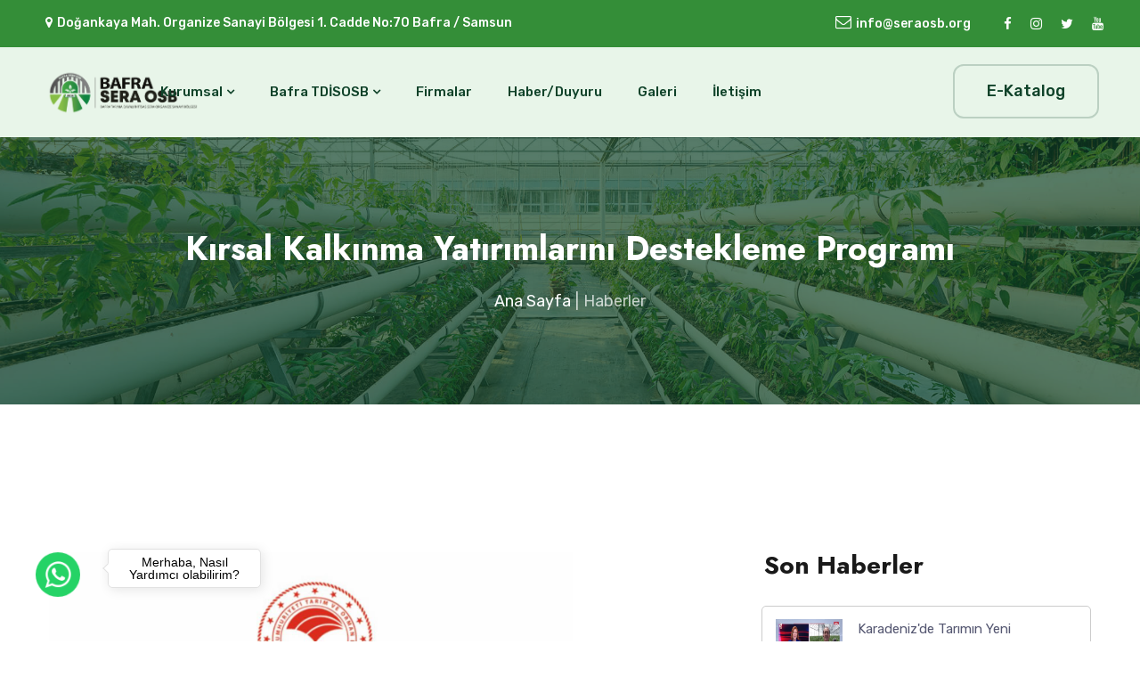

--- FILE ---
content_type: text/html; charset=UTF-8
request_url: https://www.bafraseraosb.com/kirsal-kalkinma-yatirimlarini-destekleme-programi-a-16
body_size: 26186
content:
<!DOCTYPE html>
<html lang="tr">

<head>
  <meta charset="UTF-8">
  <meta name="viewport" content="width=device-width, initial-scale=1.0">
  <title>
        Bafra Sera OSB
      </title>
  <!-- favicons Icons -->
    <meta name="site_description" content="Bafra Tarıma Dayalı İhtisas Sera Organize Sanayi Bölgesi ile yatırımcılar hem teknoloji seralarını işletiyor hemde yatırımları ile istihdam sağlıyorlar">
    <meta name="csrf-token" content="6XWyaY3gVxTMetn8EWCDvOfxjHYF6yYXrMm0DI0X">

  <meta name="viewport" content="width=device-width, minimum-scale=1.0, maximum-scale=1.0, user-scalable=no">
  <meta name="description" content="Bafra Tarıma Dayalı İhtisas Sera Organize Sanayi Bölgesi ile yatırımcılar hem teknoloji seralarını işletiyor hemde yatırımları ile istihdam sağlıyorlar" />
  <meta name="keywords" content="sera osb, bafra sera osb, bafra sera, seraosb, bafra organize sanayi bölgesi," />
  <meta name="author" content="Global Media www.globalmedia.com.tr" />
  <meta http-equiv="X-UA-Compatible" content="IE=edge">
  <meta name="robots" content="index,follow" />
  <meta name="generator" content="Bafra Sera OSB" />
  <meta property="og:type" content="website" />
  <meta property="og:title" content="Bafra Sera OSB" />
  <meta property="og:description" content="Bafra Tarıma Dayalı İhtisas Sera Organize Sanayi Bölgesi ile yatırımcılar hem teknoloji seralarını işletiyor hemde yatırımları ile istihdam sağlıyorlar" />
  <meta property="og:url" content="https://www.seraosb.com/" />
  <meta property="og:image" content="/image/favicon.svg" />
  <meta property="og:site_name" content="Bafra Sera OSB" />
  <meta name='yandex-verification' content='' />
  <link rel="canonical" href="https://www.seraosb.com/" />
  <link href="/image/favicon.svg" rel="icon" />

  <!--main file-->
  <link href="https://www.bafraseraosb.com/theme/assets/stylesheet/bootstrap.css" rel="stylesheet" type="text/css">
  <link href="https://www.bafraseraosb.com/theme/assets/stylesheet/lightcase.css" rel="stylesheet" type="text/css">
  <link href="https://www.bafraseraosb.com/theme/assets/stylesheet/style.css" rel="stylesheet" type="text/css">
  <link href="https://www.bafraseraosb.com/theme/assets/stylesheet/responsive.css" rel="stylesheet" type="text/css">
  <link href="https://www.bafraseraosb.com/theme/assets/stylesheet/icomoon.css" rel="stylesheet" type="text/css">
  <link href="https://www.bafraseraosb.com/theme/assets/stylesheet/animate.css" rel="stylesheet" type="text/css">
 


   <!-- Google Tag Manager -->
   <script>(function(w,d,s,l,i){w[l]=w[l]||[];w[l].push({'gtm.start':
    new Date().getTime(),event:'gtm.js'});var f=d.getElementsByTagName(s)[0],
    j=d.createElement(s),dl=l!='dataLayer'?'&l='+l:'';j.async=true;j.src=
    'https://www.googletagmanager.com/gtm.js?id='+i+dl;f.parentNode.insertBefore(j,f);
    })(window,document,'script','dataLayer','GTM-MSRNTRXB');</script>
    <!-- End Google Tag Manager -->	
    </head>
    <body>
        
        <!-- Google Tag Manager (noscript) -->
      <noscript><iframe src="https://www.googletagmanager.com/ns.html?id=GTM-MSRNTRXB" height="0" width="0" style="display:none;visibility:hidden"></iframe></noscript>
      <!-- End Google Tag Manager (noscript) -->	

<body>
  <div id="boxed blog">
    <!-- LOADER -->
    <div class="preloader">
          <div class="clear-loading loading-effect-2">
              <span></span>
          </div>
    </div>
    <div class="top-header">
            <div class="container-fluid">
                <div class="row">
                    <div class="col md-4">
                        <div class="top-bar-left">
                            <p class="top-location">Doğankaya Mah. Organize Sanayi Bölgesi 1. Cadde No:70 Bafra / Samsun</p>
                        </div>
                    </div>
                    <div class="col md-8">
                        <div class="top-bar-right link-style3">
                            <a href="#" class="top-mail">info@seraosb.org</a>
                            <ul class="widgets-nav-social">
                                                                     <li><a href="https://www.facebook.com/bafraseraosb" target="_blank"><i class="fa fa-facebook" aria-hidden="true"></i></a></li>
                                                                                                        <li><a href="https://www.instagram.com/bafraseraosb" target="_blank"><i class="fa fa-instagram" aria-hidden="true"></i></a></li>
                                                                                                        <li><a href="https://www.twitter.com/bafraseraosb" target="_blank"><i class="fa fa-twitter" aria-hidden="true"></i></a></li>
                                                                                                        <li><a href="https://www.youtube.com/bafraseraosb" target="_blank"><i class="fa fa-youtube" aria-hidden="true"></i></a></li>
                                                              </ul>
                        </div>
                    </div>
                </div>
            </div>
        </div>
        <!-- /.top -->

        <!-- header -->
        <header id="header" class="header header-style2 bg-color">
            <div class="container-fluid">
                <div class="row">
                    <div class="header-wrap">
                        <div class="col-md-2">
                            <div class="inner-header">
                                <div class="logo-header">
                                    <a href="/" title="Bafra Sera OSB">
                                        <img src="/image/logo.png" alt="Bafra Sera OSB" />
                                    </a>
                                </div>
                                <!-- /#logo -->
                                <div class="btn-menu">
                                    <span></span>
                                </div>
                                <!-- //mobile menu button -->
                            </div>

                        </div>
                        <!-- /.col-md-3 -->
                        <div class="col-md-8">
                            <div class="nav-wrap">
                                <nav id="mainnav" class="mainnav">
                                    <ul class="menu">
                                                                                <li class="menu-item-has-children"><a href="#">Kurumsal</a>
    <ul class="sub-menu">
            <li><a href="bafra-hakkinda-p-8">Bafra Hakkında</a></li>
            <li><a href="hakkimizda-p-1">Hakkımızda</a></li>
            <li><a href="yonetim-kurulu-p-6">Yönetim Kurulu</a></li>
            <li><a href="bolge-mudurlugu-p-7">Bölge Müdürlüğü</a></li>
            <li><a href="misyon-vizyon-p-4">Misyon / Vizyon</a></li>
            <li><a href="mevzuat-p-5">Mevzuat</a></li>
        </ul>
</li>
                                                                                <li class="menu-item-has-children"><a href="#">Bafra TDİSOSB</a>
    <ul class="sub-menu">
            <li><a href="/kurulus-amaci-s-1">Kuruluş Amacı</a></li>
            <li><a href="/avantajlarimiz-s-2">Teşvik ve Avantajlarımız</a></li>
            <li><a href="/ulasimlokasyon-s-3">Ulaşım / Lokasyon</a></li>
            <li><a href="/alan-yonetimi-p-3">Alan Yönetimi</a></li>
            <li><a href="/tamamlanmis-calismalar-s-4">Tamamlanmış Çalışmalar</a></li>
            <li><a href="/arsa-tahsis-islemleri-s-5">Arsa Tahsis İşlemleri</a></li>
            <li><a href="/planlanan-calismalar-s-7">Planlanan Çalışmalar</a></li>
        </ul>
</li>
                                                                                <li><a href="/firmalar-c-12">Firmalar</a></li>
                                                                                <li><a href="/haberler">Haber/Duyuru</a></li>
                                                                                <li><a href="/galeriler-c-14">Galeri</a></li>
                                                                                <li><a href="/iletisim">İletişim</a></li>
                                                                            </ul>
                                </nav>
                            </div>
                        </div>
                        <div class="col-md-2">
                            <div class="site-header-right">
                                <div class="header-inner">
                                    <div class="button">
                                        <a href="/e-catalog" target="_blank" class="btn">E-Katalog</a>
                                    </div>
                                </div>
                            </div>
                            <!-- header right -->
                        </div>
                    </div>
                    <!-- /.header-wrap -->
                </div>
                <!-- /.row -->
            </div>
            <!-- /.container -->
        </header>


 
    
<div class="page-title">
  <div class="container-fluid">
    <div class="row">
      <div class="inner-title">
        <div class="overlay-image"></div>
        <div class="banner-title">
          <div class="page-title-heading">
            Kırsal Kalkınma Yatırımlarını Destekleme Programı
          </div>
          <div class="page-title-content link-style6">
            <span><a class="home" href="/">Ana Sayfa</a></span><span
              class="page-title-content-inner">Haberler</span>
          </div>
        </div>
      </div>

    </div>

  </div>
</div>



<section class="flat-blog-detail flat-service-details">
  <div class="container">
    <div class="row">
      <div class="col-md-12">
        <div class="themesflat-spacer clearfix" data-desktop="166" data-mobile="0" data-smobile="0"></div>
      </div>
      <div class="col-md-8">
        <div class="post-wrap">
          <div class="content-blog-detail">
            <div class="image-box">
              <div class="image">
                <img src="https://www.bafraseraosb.com/image/20240117085054.png" alt="Kırsal Kalkınma Yatırımlarını Destekleme Programı" title="Kırsal Kalkınma Yatırımlarını Destekleme Programı">
              </div>
            </div>
            <div class="content mg-top-15">
              <span class="content-info"><a href="#" class="date">
                  2024-01-17
                </a></span>
                               <div class="heading-content-box">
                <a>
                  Kırsal Kalkınma Yatırımlarını Destekleme Programı
                </a>
              </div>
               
                <p>T.C Tarım ve Orman Bakanlığı, KKYDP 15. Etap destekleri kapsamında aldığı puana bakılmaksızın Organize Tarım Bölgelerinde yapılacak yatırımlara öncelik verilir. Son başvuru 19.02.2024.</p>
              </p>
              <hr>
               
                              <div class="bottom-content">

                <div class="social-share">
                  <h3 class="title2 heading-16px-rubik">Paylaş :</h3>
                  <ul class="widgets-nav-social">

                                        <li><a href="https://www.facebook.com/bafraseraosb" target="_blank"><i class="fa fa-facebook" aria-hidden="true"></i></a></li>
                                                        <li><a href="https://www.instagram.com/bafraseraosb" target="_blank"><i class="fa fa-instagram" aria-hidden="true"></i></a></li>
                                                        <li><a href="https://www.twitter.com/bafraseraosb" target="_blank"><i class="fa fa-twitter" aria-hidden="true"></i></a></li>
                                                        <li><a href="https://www.youtube.com/bafraseraosb" target="_blank"><i class="fa fa-youtube" aria-hidden="true"></i></a></li>
                  
                  </ul>
                </div>
              </div>
            </div>
          </div>
        </div>
        <!-- /.post-wrap -->

      </div>
      <!-- /.col-md-8 -->

      <div class="col-md-4">
        <div class="themesflat-spacer clearfix" data-desktop="0" data-mobile="60" data-smobile="60"></div>
        <div class="side-bar">

           
          <div class="widget widget_lastest">
            <h2 class="widgets-side-bar-title"><span> Son Haberler</span></h2>
            <ul class="lastest-posts data-effect clearfix">
                            <li class="clearfix">
                <div class="thumb data-effect-item has-effect-icon">
                  <img src="https://www.bafraseraosb.com/image/20250612083617.png" alt="Karadeniz&#039;de Tarımın Yeni Dönemi" title="Karadeniz&#039;de Tarımın Yeni Dönemi">
                </div>
                <div class="text">
                  <h3><a href="/karadenizde-tarimin-yeni-donemi-a-43" class="title-thumb">Karadeniz&#039;de Tarımın Yeni Dönemi</a>
                  </h3>
                  <a href="#" class="date">2025-06-12 </a>
                </div>
              </li>
                            <li class="clearfix">
                <div class="thumb data-effect-item has-effect-icon">
                  <img src="https://www.bafraseraosb.com/image/20250612083003.png" alt="YEREL ÜRETİM GÜÇLENİYOR" title="YEREL ÜRETİM GÜÇLENİYOR">
                </div>
                <div class="text">
                  <h3><a href="/yerel-uretim-gucleniyor-a-42" class="title-thumb">YEREL ÜRETİM GÜÇLENİYOR</a>
                  </h3>
                  <a href="#" class="date">2025-06-12 </a>
                </div>
              </li>
                            <li class="clearfix">
                <div class="thumb data-effect-item has-effect-icon">
                  <img src="https://www.bafraseraosb.com/image/20250611095924.png" alt="Sera OSB&#039; de Üretim Başladı" title="Sera OSB&#039; de Üretim Başladı">
                </div>
                <div class="text">
                  <h3><a href="/sera-osb-de-uretim-basladi-a-41" class="title-thumb">Sera OSB&#039; de Üretim Başladı</a>
                  </h3>
                  <a href="#" class="date">2025-06-11 </a>
                </div>
              </li>
                          </ul>
          </div>
          <br> 
          <div class="services-details-case-studio bd-radius-8">
            <h3 class="subtitle-case-studio section-heading-rubik-size16"> Bafra Sera OSB</h3>
            <h2 class="title-case-studio section-heading-jost-size28 text-pri2-color"> 2023 Katalog</h2>
            <p class="section-desc mg-bottom-43"> 2023 Bafra Sera OSB güncel kataloğunu indirmek ve incelemek için lütfen aşağıdaki butona tıklayın</p>
            <span><a class="button-services btn-left" href="#"> İNDİR</a></span> 
          </div>
        </div>
        <!-- /.col-md-4 -->
      </div>
      <!-- /.col-md-4 -->
      <div class="col-md-12">
        <div class="themesflat-spacer clearfix" data-desktop="193" data-mobile="60" data-smobile="60"></div>
      </div>
    </div>
    <!-- /.row -->
  </div>
  <!-- /.container -->
</section>

    <a target="_blank" href="https://wa.me/+905465433393?text=Merhaba%20Ürünleriniz%20Hakkında%20Soru%20Sormak%20İstiyorum" class="btn-whatsapp-pulse">
	<i class="fa fa-whatsapp"></i>
</a>
<a target="_blank" href="https://wa.me/+905465433393?text=Merhaba%20Ürünleriniz%20Hakkında%20Soru%20Sormak%20İstiyorum" class="wp-aciklama">
	<div class="wp-aciklama-ic">Merhaba, Nasıl Yardımcı olabilirim?</div>
</a>
    <footer class="footer">
   <div class="container">
     <div class="row">
       <div class="col-md-12">
         <div class="top-footer wow fadeInDown">
           <div class="top-footer-left">
             <div class="logo-footer">
               <a href="/"><img src="/image/logo-beyaz.svg" alt="Bafra Sera OSB Logo"></a>
             </div>
           </div>
           <div class="top-footer-right">
             <div class="footer-contact-info">
               <div class="footer-info-item">
                 <div class="location">
                   <div class="icon-location"></div>
                   <div class="content-location">
                     <div class="heading-16px-rubik">Doğankaya Mah. Organize Sanayi Bölgesi 1. Cadde No:70 Bafra / Samsun
                     </div>
                   </div>
                 </div>
               </div>
               <div class="footer-info-item">
                 <div class="phone-call">
                   <div class="icon-phone-call"></div>
                   <div class="content-phone-call">
                     <div class="heading-16px-rubik">0 362 577 75 55</div>
                     <div class="heading-16px-rubik">0 533 577 81 55</div>
                     <div class="heading-16px-rubik">0 533 577 81 55</div>
                   </div>
                 </div>
               </div>
               <div class="footer-info-items">
                 <div class="email">
                   <div class="icon-email"></div>
                   <div class="content-email">
                     <div class="heading-16px-rubik">info@seraosb.org</div>
                   </div>
                 </div>
               </div>
             </div>
           </div>
         </div>
       </div>
     </div>
   </div>
   <div class="container">
     <div class="row">
       <div class="col-md-12">
         <div class="list-footer wow fadeInUp">
           <div class="footer-item">
             <div class="widgets-about padding-top-listfooter">
               <p class="heading-jost-20px">
               Hakkımızda
               </p>
               <p class="text-decs">
               Bafra’nın tarım bölgesi olması, bölge insanının tarımda yaşanan gelişmelere ilgi duymaları, değişen iklim koşullarının bölgemizi seracılıkta avantajlı konuma getirmesi ve bölgemizin ihracat pazarına yakın olması gibi olanaklar Bafra’da Tarıma Dayalı İhtisas(Sera) Organize Sanayi Bölgesi kurulmasına neden oldu. 
               </p>
                <ul class="widgets-nav-social">
                                      <li><a href="https://www.facebook.com/bafraseraosb" target="_blank"><i class="fa fa-facebook" aria-hidden="true"></i></a></li>
                                                        <li><a href="https://www.instagram.com/bafraseraosb" target="_blank"><i class="fa fa-instagram" aria-hidden="true"></i></a></li>
                                                        <li><a href="https://www.twitter.com/bafraseraosb" target="_blank"><i class="fa fa-twitter" aria-hidden="true"></i></a></li>
                                                        <li><a href="https://www.youtube.com/bafraseraosb" target="_blank"><i class="fa fa-youtube" aria-hidden="true"></i></a></li>
                                  </ul>
             </div>
           </div>
           <div class="footer-item">
             <div class="widgets-menu-1 padding-top-listfooter">
               <p class="heading-jost-20px">
               Bağlantılar
               </p>
               <ul class="list-menu-1 text-decs link-style4">
                  <li><a href="/">Ana Sayfa</a></li>
                  <li><a href="/hakkimizda-p-1">Hakkımızda</a></li>
                  <li><a href="/haberler">Haberler</a></li>
                  <li><a href="/galeriler-c-14">Galeri</a></li>
                  <li><a href="/iletisim">İletişim</a></li>
               </ul>
             </div>
           </div>
           <div class="footer-item padding-top-listfooter">
             <div class="widgets-menu-2">
               <p class="heading-jost-20px">
               Haberler
               </p>
               <ul class="list-menu-2 text-decs link-style4">
                                      <li>
                      <h3 class="heading-menu2"><a href="/karadenizde-tarimin-yeni-donemi-a-43">Karadeniz&#039;de Tarımın Yeni Dönemi</a></h3>
                      <span class="post-date"><span class="entry-date">2025-06-12 </span></span>
                    </li>
                                      <li>
                      <h3 class="heading-menu2"><a href="/yerel-uretim-gucleniyor-a-42">YEREL ÜRETİM GÜÇLENİYOR</a></h3>
                      <span class="post-date"><span class="entry-date">2025-06-12 </span></span>
                    </li>
                                      <li>
                      <h3 class="heading-menu2"><a href="/sera-osb-de-uretim-basladi-a-41">Sera OSB&#039; de Üretim Başladı</a></h3>
                      <span class="post-date"><span class="entry-date">2025-06-11 </span></span>
                    </li>
                                   
               </ul>
             </div>
           </div>
           <div class="footer-item padding-top-listfooter">
             <div class="widgets-subcribes">
               <p class="heading-jost-20px">
               Haberdar Ol
               </p>
               <p class="text-decs">
               E-posta adresiniz ile bültene kayıt olarak önceden bilgi alabilirsiniz
               </p>
               <div class="widgets-input-subcribes">
                 <form method="post" class="form-subcribe">
                    
                   <a href="/iletisim" style="width: 100%;" class="fa fa-envelope"> &nbsp;Bize Ulaşın</a>
                 </form>
               </div>
             </div>
           </div>
         </div>
       </div>
     </div>
   </div>
   <div class="footer-bottom">
     <div class="container">
       <div class="row">
         <div class="col-md-12">
           <div class="copyright link-style4">
             <p class="copyright-text">
              Copyright © 2023 <a href="https://www.globalmedia.com.tr/" alt="Global Media" title="Global Media"><img
               src="https://www.globalwebtasarim.com/brand/2.png" alt="Global Media" title="Global Media"
               style="width:120px"></a> 
             </p>
           </div>

         </div>
       </div>
     </div>
   </div>
 </footer>
 <!-- / footer -->

 <!-- btn go top -->
 <div class="button-go-top">
   <a href="#" title="" class="go-top">
     <i class="fa fa-chevron-up"></i>
   </a>
 </div>

   </div>


  <!-- Javascript -->
  <script type="text/javascript" src="https://www.bafraseraosb.com/theme/assets/javascript/jquery.min.js"></script>
  <script type="text/javascript" src="https://www.bafraseraosb.com/theme/assets/javascript/owl.carousel.js"></script>
  <script type="text/javascript" src="https://www.bafraseraosb.com/theme/assets/javascript/bootstrap.min.js"></script>
  <script type="text/javascript" src="https://www.bafraseraosb.com/theme/assets/javascript/owl.carousel.js"></script>
  <script type="text/javascript" src="https://www.bafraseraosb.com/theme/assets/javascript/jquery-validate.js"></script>
  <script type="text/javascript" src="https://www.bafraseraosb.com/theme/assets/javascript/jquery.easing.js"></script>
  <script type="text/javascript" src="https://www.bafraseraosb.com/theme/assets/javascript/jquery.cookie.js"></script>
  <script type="text/javascript" src="https://www.bafraseraosb.com/theme/assets/javascript/waypoints.min.js"></script>
  <script type="text/javascript" src="https://www.bafraseraosb.com/theme/assets/javascript/countto.js"></script>
  <script type="text/javascript" src="https://www.bafraseraosb.com/theme/assets/javascript/wow.min.js"></script>
  <script type="text/javascript" src="https://www.bafraseraosb.com/theme/assets/javascript/lightcase.js"></script>
  <script type="text/javascript" src="https://www.bafraseraosb.com/theme/assets/javascript/jquery.events.touch.js"></script>
  <script type="text/javascript" src="https://www.bafraseraosb.com/theme/assets/javascript/main.js"></script>
  <script src='https://www.google.com/recaptcha/api.js'></script>
  <!-- /javascript -->
  <script>
  $('.goruntule').lightcase();
  </script>

  <!-- slider -->
  <script type="text/javascript" src="https://www.bafraseraosb.com/theme/assets/rev-slider/js/jquery.themepunch.revolution.min.js"></script>
  <script type="text/javascript" src="https://www.bafraseraosb.com/theme/assets/rev-slider/js/jquery.themepunch.tools.min.js"></script>
  <script type="text/javascript" src="https://www.bafraseraosb.com/theme/assets/javascript/rev-slider.js"></script>


  <!-- Load Extensions only on Local File Systems ! The following part can be removed on Server for On Demand Loading -->
  <script type="text/javascript" src="https://www.bafraseraosb.com/theme/assets/rev-slider/js/extensions/extensionsrevolution.extension.actions.min.js"></script>
  <script type="text/javascript" src="https://www.bafraseraosb.com/theme/assets/rev-slider/js/extensions/extensionsrevolution.extension.carousel.min.js"></script>
  <script type="text/javascript" src="https://www.bafraseraosb.com/theme/assets/rev-slider/js/extensions/extensionsrevolution.extension.kenburn.min.js"></script>
  <script type="text/javascript" src="https://www.bafraseraosb.com/theme/assets/rev-slider/js/extensions/extensionsrevolution.extension.layeranimation.min.js"></script>
  <script type="text/javascript" src="https://www.bafraseraosb.com/theme/assets/rev-slider/js/extensions/extensionsrevolution.extension.migration.min.js"></script>
  <script type="text/javascript" src="https://www.bafraseraosb.com/theme/assets/rev-slider/js/extensions/extensionsrevolution.extension.navigation.min.js"></script>
  <script type="text/javascript" src="https://www.bafraseraosb.com/theme/assets/rev-slider/js/extensions/extensionsrevolution.extension.parallax.min.js"></script>
  <script type="text/javascript" src="https://www.bafraseraosb.com/theme/assets/rev-slider/js/extensions/extensionsrevolution.extension.slideanims.min.js"></script>
  <script type="text/javascript" src="https://www.bafraseraosb.com/theme/assets/rev-slider/js/extensions/extensionsrevolution.extension.video.min.js"></script>

  
</body>
</html>


--- FILE ---
content_type: text/css
request_url: https://www.bafraseraosb.com/theme/assets/stylesheet/style.css
body_size: 70015
content:
/**
  * Name: Bafra Sera OSB - Gettree
  * Author: Global Media - www.globalmedia.com.tr
*/
@import url('flexslider.css');
@import url('font-awesome.css');
@import url('shortcodes.css');
@import url('owl.carousel.css');
@import url('https://fonts.googleapis.com/css2?family=Rubik:ital,wght@0,300;0,400;0,500;0,600;0,700;1,300&display=swap');
@import url('https://fonts.googleapis.com/css2?family=Jost:wght@200;300;400;500;600;700;800&display=swap');
@import url('animate.css');

/* rev slider */

@import url('../rev-slider/css/layers.css');
@import url('../rev-slider/css/navigation.css');
@import url('../rev-slider/css/settings.css');

/**
  *	Reset
  *	Repeatable Patterns
  *	Top
  * Repeatable Patterns
  * bootstrap resetting elements
  * link style
  * button style
  * root
  * font flobal
  * effect hover
  * header
  * main menu
  * submenu
  * page title
  * home2 slider
  * blog
  * blog detail
  * footer
  * mobile navigation
  * gotop
  * preloader
*/


/* Reset
-------------------------------------------------------------- */

html {
    overflow-y: scroll;
    -webkit-text-size-adjust: 100%;
    -ms-text-size-adjust: 100%;
}

body {
    line-height: 1;
    -webkit-font-smoothing: antialiased;
    -webkit-text-size-adjust: 100%;
    -ms-text-size-adjust: 100%;
}
a, abbr, acronym, address, applet, article, aside, audio, b, big, blockquote, body, caption, canvas, center, cite, code, dd, del, details, dfn, dialog, div, dl, dt, em, embed, fieldset, figcaption, figure, form, footer, header, hgroup, h1, h2, h3, h4, h5, h6, html, i, iframe, img, ins, kbd, label, legend, li, mark, menu, nav, object, ol, output, p, pre, q, ruby, s, samp, section, small, span, strike, strong, sub, summary, sup, tt, table, tbody, textarea, tfoot, thead, time, tr, th, td, u, ul, var, video {
    font-family: inherit;
    font-size: 100%;
    font-weight: inherit;
    font-style: inherit;
    vertical-align: baseline;
    margin: 0;
    padding: 0;
    border: 0;
    outline: 0;
    background: transparent;
}
article, aside, details, figcaption, figure, footer, header, hgroup, menu, nav, section {
    display: block;
}

ol,
ul {
    list-style: none;
}

blockquote,
q {
    -webkit-hyphens: none;
    -moz-hyphens: none;
    -ms-hyphens: none;
    hyphens: none;
    quotes: none;
}

figure {
    margin: 0;
}

:focus {
    outline: 0;
}

table {
    border-collapse: collapse;
    border-spacing: 0;
}

img {
    border: 0;
    -ms-interpolation-mode: bicubic;
    vertical-align: middle;
}

legend {
    white-space: normal;
}

button,
input,
select,
textarea {
    font-size: 100%;
    margin: 0;
    max-width: 100%;
    vertical-align: baseline;
    -webkit-box-sizing: border-box;
    -moz-box-sizing: border-box;
    box-sizing: border-box;
}

button,
input {
    line-height: normal;
}

input,
textarea {
    background-image: -webkit-linear-gradient( hsla(0, 0%, 100%, 0), hsla(0, 0%, 100%, 0));
    /* Removing the inner shadow, rounded corners on iOS inputs */
}

button,
input[type='button'],
input[type='reset'],
input[type='submit'] {
    line-height: 1;
    cursor: pointer;
    /* Improves usability and consistency of cursor style between image-type 'input' and others */
    -webkit-appearance: button;
    /* Corrects inability to style clickable 'input' types in iOS */
    border: none;
}

input[type='checkbox'],
input[type='radio'] {
    padding: 0;
    /* Addresses excess padding in IE8/9 */
}

input[type='search'] {
    -webkit-appearance: textfield;
    /* Addresses appearance set to searchfield in S5, Chrome */
}

input[type='search']::-webkit-search-decoration {
    /* Corrects inner padding displayed oddly in S5, Chrome on OSX */
    -webkit-appearance: none;
}

button::-moz-focus-inner,
input::-moz-focus-inner {
    /* Corrects inner padding and border displayed oddly in FF3/4 www.sitepen.com/blog/2008/05/14/the-devils-in-the-details-fixing-dojos-toolbar-buttons/ */
    border: 0;
    padding: 0;
}

*,
*:before,
*:after {
    -webkit-box-sizing: border-box;
    -moz-box-sizing: border-box;
    box-sizing: border-box;
}


/* Repeatable Patterns
-------------------------------------------------------------- */

*,
*:before,
*:after {
    -webkit-box-sizing: border-box;
    -moz-box-sizing: border-box;
    box-sizing: border-box;
}

body {
    font: 16px/30px 'Rubik', sans-serif;
    background-color: #fff;
    color: #fff;
}

ul,
ol {
    padding: 0;
}

img {
    max-width: 100%;
    height: auto;
}

b,
strong {
    font-weight: 900;
}

button {
    transition-duration: 0.5s;
    border: none;
}

select,
option {
    font-size: 16px !important;
    font-family: 'Rubik', sans-serif !important;
    color: var(--primary-color2) !important;
}

button,
input[type='button'],
input[type='reset'],
input[type='submit'] {
    background-color: var(--primary-color);
    padding: 15px;
    -webkit-transition: all 0.3s ease-in-out;
    -moz-transition: all 0.3s ease-in-out;
    -ms-transition: all 0.3s ease-in-out;
    -o-transition: all 0.3s ease-in-out;
    transition: all 0.3s ease-in-out;
}

button.search-submit-form {
    padding: 15px;
    -webkit-transition: all 0.3s ease-in-out;
    -moz-transition: all 0.3s ease-in-out;
    -ms-transition: all 0.3s ease-in-out;
    -o-transition: all 0.3s ease-in-out;
    transition: all 0.3s ease-in-out;
}

select,
textarea,
input[type='text'],
input[type='password'],
input[type='datetime'],
input[type='datetime-local'],
input[type='date'],
input[type='month'],
input[type='time'],
input[type='week'],
input[type='number'],
input[type='url'],
input[type='search'],
input[type='tel'],
input[type='color'],
input[type='email'] {
    position: relative;
    display: block;
    width: 100%;
    line-height: 24px;
    padding: 8px 15px;
    color: #798883;
    height: 45px;
    border-radius: 5px;
    margin-bottom: 20px;
    -webkit-transition: all 0.3s ease-in-out;
    -moz-transition: all 0.3s ease-in-out;
    -ms-transition: all 0.3s ease-in-out;
    -o-transition: all 0.3s ease-in-out;
    transition: all 0.3s ease-in-out;
}

textarea:focus,
input[type='text']:focus,
input[type='password']:focus,
input[type='datetime']:focus,
input[type='datetime-local']:focus,
input[type='date']:focus,
input[type='month']:focus,
input[type='time']:focus,
input[type='week']:focus,
input[type='number']:focus,
input[type='email']:focus,
input[type='url']:focus,
input[type='search']:focus,
input[type='tel']:focus,
input[type='color']:focus {
    -webkit-box-shadow: none;
    -moz-box-shadow: none;
    box-shadow: none;
    border: solid 2px var(--primary-color);
    font-size: 16px;
    font-family: 'Rubik', sans-serif;
}

textarea:hover,
input[type='text']:hover,
input[type='password']:hover,
input[type='datetime']:hover,
input[type='datetime-local']:hover,
input[type='date']:hover,
input[type='month']:hover,
input[type='time']:hover,
input[type='week']:hover,
input[type='number']:hover,
input[type='email']:hover,
input[type='url']:hover,
input[type='search']:hover,
input[type='tel']:hover,
input[type='color']:hover {
    -webkit-box-shadow: none;
    -moz-box-shadow: none;
    box-shadow: none;
    border: solid 2px var(--primary-color);
}

textarea,
input[type='text'],
input[type='password'],
input[type='datetime'],
input[type='datetime-local'],
input[type='date'],
input[type='month'],
input[type='time'],
input[type='week'],
input[type='number'],
input[type='email'],
input[type='url'],
input[type='search'],
input[type='tel'],
input[type='color'] {
    -webkit-box-shadow: none;
    -moz-box-shadow: none;
    box-shadow: none;
    border: solid 2px #dbe3df;
}

textarea {
    border: solid 2px #dbe3df;
    width: 100%;
    padding: 10px 15px;
    height: 200;
}

input[type='checkbox'] {
    display: inline;
}

textarea:-moz-placeholder,
textarea::-moz-placeholder,
input:-moz-placeholder,
input::-moz-placeholder {
    color: #798883;
    opacity: 1;
}

input:-ms-input-placeholder {
    font-family: 'Rubik', sans-serif;
    font-size: 16px;
    font-weight: 400;
    line-height: 30px;
}

textarea::-webkit-input-placeholder,
input::-webkit-input-placeholder {
    color: var(--primary-color2);
    opacity: 1;
    font-family: 'Rubik', sans-serif;
    font-size: 16px;
    font-weight: 400;
    line-height: 30px;
}


/* bootstrap resetting elements */

textarea,
input[type='text'],
input[type='submit'],
input[type='password'],
input[type='datetime'],
input[type='datetime-local'],
input[type='date'],
input[type='month'],
input[type='time'],
input[type='week'],
input[type='number'],
input[type='email'],
input[type='url'],
input[type='search'],
input[type='tel'],
input[type='color'],
.uneditable-input,
.dropdown-menu,
.navbar .nav>.active>a,
.navbar .nav>.active>a:hover,
.navbar .nav>.active>a:focus {
    -webkit-appearance: none;
    text-shadow: none;
    -webkit-box-shadow: none;
    -moz-box-shadow: none;
    -o-box-shadow: none;
    box-shadow: none;
    color: var(--primary-color2);
}

.blog-single .entry p {
    margin-bottom: 40px;
}

h1,
h2,
h3,
h4,
h5,
h6 {
    font-family: 'Rubik', sans-serif;
    font-weight: 700;
}

.left {
    text-align: left;
}

.center {
    text-align: center;
}

.white {
    color: #ffff !important;
}

.black {
    color: #0000 !important;
}

.text-pri2-color {
    color: var(--primary-color2);
}

.text-pri-color {
    color: var(--primary-color);
}

.f-left {
    float: left;
}

.f-right {
    float: right;
}

.bd-radius-8 {
    border-radius: 8px;
}

.bd-radius-8-image img {
    border-radius: 8px;
}

.bd-radius-50-image img {
    border-radius: 50%;
}

.mg-left-15 {
    margin-left: 15px;
}

.mg-right-15 {
    margin-right: 15px;
}

.bd-radius-50 {
    border-radius: 50%;
}

.mg-bottom5 {
    margin-bottom: 5px;
}

.mg-bottom-8 {
    margin-bottom: 8px;
}

.mg-bottom-15 {
    margin-bottom: 15px;
}

.mg-bottom-20 {
    margin-bottom: 20px;
}

.mg-bottom-22 {
    margin-bottom: 22px;
}

.mg-bottom-25 {
    margin-bottom: 25px;
}

.mg-bottom30 {
    margin-bottom: 30px;
}

.mg-bottom-35 {
    margin-bottom: 35px;
}

.mg-bottom-40 {
    margin-bottom: 40px;
}

.mg-bottom-43 {
    margin-bottom: 43px;
}

.mg-bottom-45 {
    margin-bottom: 45px;
}

.mg-bottom-50 {
    margin-bottom: 50px;
}

.mg-bottom-60 {
    margin-bottom: 60px;
}

.mg-bottom90 {
    margin-bottom: 90px;
}

.mg-top-5 {
    margin-top: 5px;
}

.mg-top-15 {
    margin-top: 15px;
}

.mg-top-20 {
    margin-top: 20px;
}

.mg-top-25 {
    margin-top: 25px;
}

.mg-top-30 {
    margin-top: 30px;
}


/* link style 1 
---------------------------------------------------------------*/

a {
    text-decoration: none;
    color: var(--primary-color2);
    -webkit-transition: all 0.3s ease-in-out;
    -moz-transition: all 0.3s ease-in-out;
    -ms-transition: all 0.3s ease-in-out;
    -o-transition: all 0.3s ease-in-out;
    transition: all 0.3s ease-in-out;
}

a:hover,
a:focus {
    color: var(--primary-color);
    text-decoration: none;
    outline: 0;
    -webkit-transition: all 0.3s ease-in-out;
    -moz-transition: all 0.3s ease-in-out;
    -ms-transition: all 0.3s ease-in-out;
    -o-transition: all 0.3s ease-in-out;
    transition: all 0.3s ease-in-out;
}


/* link tyle 2 
--------------------------------------------------------------------*/

.link-style2 a {
    text-decoration: none;
    color: var(--primary-color);
    -webkit-transition: all 0.3s ease-in-out;
    -moz-transition: all 0.3s ease-in-out;
    -ms-transition: all 0.3s ease-in-out;
    -o-transition: all 0.3s ease-in-out;
    transition: all 0.3s ease-in-out;
}

.link-style2 a:hover,
.link-style2 a:focus {
    color: var(--primary-color2);
    text-decoration: none;
    outline: 0;
    -webkit-transition: all 0.3s ease-in-out;
    -moz-transition: all 0.3s ease-in-out;
    -ms-transition: all 0.3s ease-in-out;
    -o-transition: all 0.3s ease-in-out;
    transition: all 0.3s ease-in-out;
}


/* link style 3 (text white hover primary2)
----------------------------------------------------------------------- */

.link-style3 a {
    text-decoration: none;
    color: #ffff;
    -webkit-transition: all 0.3s ease-in-out;
    -moz-transition: all 0.3s ease-in-out;
    -ms-transition: all 0.3s ease-in-out;
    -o-transition: all 0.3s ease-in-out;
    transition: all 0.3s ease-in-out;
}

.link-style3 a:hover,
.link-style3 a:focus {
    color: var(--primary-color2);
    text-decoration: none;
    outline: 0;
    -webkit-transition: all 0.3s ease-in-out;
    -moz-transition: all 0.3s ease-in-out;
    -ms-transition: all 0.3s ease-in-out;
    -o-transition: all 0.3s ease-in-out;
    transition: all 0.3s ease-in-out;
}


/* link style 4 (text white hover primary)
----------------------------------------------------------------------- */

.link-style4 a {
    text-decoration: none;
    color: #ffff;
    -webkit-transition: all 0.3s ease-in-out;
    -moz-transition: all 0.3s ease-in-out;
    -ms-transition: all 0.3s ease-in-out;
    -o-transition: all 0.3s ease-in-out;
    transition: all 0.3s ease-in-out;
}

.link-style4 a:hover,
.link-style4 a:focus {
    color: var(--primary-color);
    text-decoration: none;
    outline: 0;
    -webkit-transition: all 0.3s ease-in-out;
    -moz-transition: all 0.3s ease-in-out;
    -ms-transition: all 0.3s ease-in-out;
    -o-transition: all 0.3s ease-in-out;
    transition: all 0.3s ease-in-out;
}


/* link style 5 
---------------------------------------------------------------*/

.link-style5 a {
    text-decoration: none;
    font-weight: 500;
    color: var(--primary-color4);
    -webkit-transition: all 0.3s ease-in-out;
    -moz-transition: all 0.3s ease-in-out;
    -ms-transition: all 0.3s ease-in-out;
    -o-transition: all 0.3s ease-in-out;
    transition: all 0.3s ease-in-out;
}

.link-style5 a:hover,
.link-style5 a:focus {
    color: var(--primary-color2);
    text-decoration: none;
    outline: 0;
    -webkit-transition: all 0.3s ease-in-out;
    -moz-transition: all 0.3s ease-in-out;
    -ms-transition: all 0.3s ease-in-out;
    -o-transition: all 0.3s ease-in-out;
    transition: all 0.3s ease-in-out;
}


/* link style 6 
---------------------------------------------------------------*/

.link-style6 a {
    color: #fff;
    text-decoration: none;
    -webkit-transition: all 0.3s ease-in-out;
    -moz-transition: all 0.3s ease-in-out;
    -ms-transition: all 0.3s ease-in-out;
    -o-transition: all 0.3s ease-in-out;
    transition: all 0.3s ease-in-out;
}

.link-style6 a:hover {
    color: #ffff;
}

/* button border
---------------------------------------------------------------*/

.button-style {
    font-size: 18px;
    padding: 17px 37px 17px 37px;
    border-radius: 12px;
}

.button-style-2 {
    font-size: 18px;
    padding: 13px 36px 13px 36px;
    border-radius: 12px;
}


/* button style 1
---------------------------------------------------------------*/

.btn-1 {
    font-weight: 500;
    border: solid 2px #707070;
}

.btn-1:hover {
    border: solid 2px var(--primary-color);
    background-color: var(--primary-color);
    color: #ffff !important;
}


/* button style 2
---------------------------------------------------------------*/

.btn-2 {
    font-weight: 500;
    border: solid 2px var(--primary-color);
    background-color: var(--primary-color);
    color: #ffff !important;
}

.btn-2:hover {
    background-color: rgba(255, 255, 255, 0);
    color: var(--primary-color) !important;
    border: solid 2px var(--primary-color);
}


/* root 
---------------------------------------------------------------*/
:root {
    /* color */
    --primary-color: #348e38 !important;
    --primary-color2: #0f4229 !important;
    --primary-color3: #e8f5e9 !important;
    --primary-color4: #525368 !important;
    --primary-color5: #181818 !important;
}


/* button */

.button>.btn,
.btn-home,
.btn2 {
    font-weight: 500;
    font-size: 18px;
    padding: 16px 36px 16px 36px;
    border-radius: 12px;
    -webkit-transition: all 0.3s ease-in-out;
    -moz-transition: all 0.3s ease-in-out;
    -ms-transition: all 0.3s ease-in-out;
    -o-transition: all 0.3s ease-in-out;
    transition: all 0.3s ease-in-out;
}


/* btn style 1 */

.button>.btn {
    color: var(--primary-color2);
    border: solid 2px #bbd0c2;
}

.button>.btn:hover,
.btn-home {
    color: #ffff;
    border: solid 2px var(--primary-color);
    background-color: var(--primary-color);
}

.button>.btn-home:hover {
    color: var(--primary-color2);
    border: solid 2px var(--primary-color2);
}


/* button style 2  */

.button .btn2 {
    color: #ffff;
    border: solid 2px var(--primary-color);
    background-color: var(--primary-color);
}

.button .btn2:hover {
    color: var(--primary-color);
    border: solid 2px var(--primary-color);
    background-color: #0f422900;
}


/* text font global */

.section-desc,
.section-desc-2,
.section-desc-heading {
    font-family: 'Rubik', sans-serif;
    font-size: 16px;
    font-weight: 400;
    line-height: 30px;
    color: var(--primary-color2);
}

.section-desc p{
    text-align:left;
    margin:24px auto;
}

.section-subtitle {
    font-size: 16px;
    font-weight: 400;
    letter-spacing: 3.8px;
    font-family: 'Rubik', sans-serif;
    line-height: 20px;
    color: var(--primary-color);
}

.section-title {
    font-family: 'Jost', sans-serif;
    font-size: 46px;
    font-weight: 500;
    letter-spacing: -1px;
    line-height: 58px;
    color: var(--primary-color5);
}

.section-heading-rubik-size12 {
    font-size: 12px;
    line-height: 30px;
    font-weight: 400;
}

.section-heading-rubik-size14 {
    font-size: 14px;
    line-height: 23px;
    font-weight: 500;
}

.section-heading-rubik-size16 {
    font-size: 16px;
    line-height: 26px;
    font-weight: 500;
}

.section-heading-rubik-size18 {
    font-size: 18px;
    line-height: 34px;
    font-weight: 500;
}

.section-heading-rubik-size20,
.section-heading-jost-size20,
.section-heading-jost-size22,
.section-heading-jost-size28,
.section-heading-jost-size29,
.section-heading-jost-size34,
.section-heading-jost-size46 {
    font-family: 'Rubik', sans-serif;
    font-size: 20px;
    line-height: 30px;
    font-weight: 700;
}

.section-heading-jost-size20,
.section-heading-jost-size22,
.section-heading-jost-size28,
.section-heading-jost-size29,
.section-heading-jost-size34,
.section-heading-jost-size46 {
    font-family: 'Jost', sans-serif;
}

.section-heading-jost-size22 {
    font-size: 22px;
}

.section-heading-jost-size28 {
    font-size: 28px;
    line-height: 40px;
    letter-spacing: -0.6px;
}

.section-heading-jost-size29 {
    font-size: 29px;
    letter-spacing: 0px;
    line-height: 48px;
}

.section-heading-jost-size34 {
    font-size: 34px;
}

.section-heading-jost-size46 {
    font-size: 46px;
    letter-spacing: -1px;
}

.section-desc-2 {
    font-weight: 300;
    letter-spacing: 0.3px;
}

.section-desc-heading {
    font-weight: 700;
    line-height: 26px;
}


/* font weight light */

.fw-300 {
    font-weight: 300;
}


/* font weight regular */

.fw-400 {
    font-weight: 400;
}


/* font weight medium */

.fw-500 {
    font-weight: 500;
}


/* font weight semibold */

.fw-600 {
    font-weight: 600;
}


/* display flex */

.d-flex {
    display: -webkit-box;
    display: -ms-flexbox;
    display: -webkit-flex;
    display: flex;
}

.read-more {
    font-size: 15px;
    font-weight: 700;
    font-family: 'Rubik', sans-serif;
    line-height: 66px;
    margin-top: 10px;
}

.read-more::after {
    content: '\f061';
    font-family: 'FontAwesome';
    margin-left: 3px;
}

.read-more .fas {
    margin-left: 10px;
}

.heading-16px-rubik {
    font-family: 'Rubik', sans-serif;
    font-size: 16px;
    line-height: 30px;
    letter-spacing: 0px;
}

.text-decs {
    font-family: 'Rubik', sans-serif;
    font-size: 16px;
    font-weight: 400;
    line-height: 30px;
    letter-spacing: 0px;
}

.heading-16px-rubik {
    font-family: 'Rubik', sans-serif;
    font-size: 16px;
    line-height: 30px;
    letter-spacing: 0px;
}

header.fixed-header {
    position: fixed;
    left: 0;
    top: 0;
    width: 100%;    
    z-index: 999;
    box-shadow: 1px 1px 5px 0px rgb(0 0 0 / 20%);
  }

/* effect hover */

.grow-up-hover {
    -webkit-transition: all 0.3s ease;
    -moz-transition: all 0.3s ease;
    -ms-transition: all 0.3s ease;
    -o-transition: all 0.3s ease;
    transition: all 0.3s ease;
}

.grow-up-hover:hover img {
    transform: scale(1.1);
}

.hover-up {
    -webkit-transition: all 0.3s ease;
    -moz-transition: all 0.3s ease;
    -ms-transition: all 0.3s ease;
    -o-transition: all 0.3s ease;
    transition: all 0.3s ease;
}

.hover-up:hover {
    transform: translateY(-7%);
}

.hover-up-style2:hover {
    transform: translateY(-2%);
}

.hover-up-style2 {
    -webkit-transition: all 0.3s ease-in-out;
    -moz-transition: all 0.3s ease-in-out;
    -ms-transition: all 0.3s ease-in-out;
    -o-transition: all 0.3s ease-in-out;
    transition: all 0.3s ease-in-out;
}

.over-flow-hidden {
    overflow: hidden;
}

.error {
    margin-top: -10px;
    color: #191919;
}


/* ripper effect 
--------------------------------------------------------------*/

.ripple,
.ripple:after,
.ripple:before {
    width: 120px;
    height: 120px;
    -webkit-box-shadow: 0 0 0 0 rgba(9, 136, 62, 0.411);
    -moz-box-shadow: 0 0 0 0 rgba(9, 136, 62, 0.411);
    -ms-box-shadow: 0 0 0 0 rgba(9, 136, 62, 0.411);
    -o-box-shadow: 0 0 0 0 rgba(9, 136, 62, 0.411);
    box-shadow: 0 0 0 0 rgba(9, 136, 62, 0.411);
}

.ripple:before {
    -webkit-animation-delay: 0.8s;
    -moz-animation-delay: 0.8s;
    -ms-animation-delay: 0.8s;
    -o-animation-delay: 0.8s;
    animation-delay: 0.8s;
    content: "";
    position: absolute;
}

.ripple:after {
    -webkit-animation-delay: 0.6s;
    -moz-animation-delay: 0.6s;
    -ms-animation-delay: 0.6s;
    -o-animation-delay: 0.6s;
    animation-delay: 0.6s;
    content: "";
    position: absolute;
}

.ripple,
.ripple:before,
.ripple:after {
    position: absolute;
    top: 46%;
    left: 50%;
    width: 30px;
    height: 30px;
    border-radius: 50%;
    -ms-border-radius: 50%;
    -webkit-transform: translate(-50%, -50%);
    -moz-transform: translate(-50%, -50%);
    -ms-transform: translate(-50%, -50%);
    -o-transform: translate(-50%, -50%);
    transform: translate(-50%, -50%);
    -webkit-animation: ripple 3s infinite;
    -moz-animation: ripple 3s infinite;
    -ms-animation: ripple 3s infinite;
    -o-animation: ripple 3s infinite;
    animation: ripple 3s infinite;
}


/* Header 
---------------------------------------------------------------*/

.top-header {
    padding: 0 3.2% 0 4%;
    background-color: var(--primary-color);
}

.top-header .top-bar-left {
    display: flex;
    display: -webkit-box;
    display: -ms-flexbox;
    display: -webkit-flex;
    line-height: 50px;
    float: left;
}

.top-header .top-location,
.top-mail {
    font-size: 14px;
    font-weight: 500;
}

.top-bar-left .top-location::before {
    content: '\f041';
    font-family: 'FontAwesome';
    padding-right: 5px;
}

.top-bar-right {
    line-height: 50px;
}

.top-mail::before {
    content: '\f003';
    font-family: 'FontAwesome';
    font-size: 18px;
    padding-right: 5px;
}

.top-header .top-bar-right {
    float: right;
    display: flex;
    display: -webkit-box;
    display: -ms-flexbox;
    display: -webkit-flex;
    line-height: 50px;
}

.widgets-nav-social {
    display: flex;
    display: -webkit-box;
    display: -ms-flexbox;
    display: -webkit-flex;
    line-height: 53px;
    padding-left: 16px;
}

.top-header .fa {
    font-size: 15px;
    padding-left: 21px;
}

#header .header-wrap {
    padding: 0 2.4% 0 2.8%;
    height: 101px;
    background-color: var(--primary-color3);
}

#header .inner-header {
    display: flex;
    display: -webkit-box;
    display: -ms-flexbox;
    display: -webkit-flex;
}

#header .logo-header {
    line-height: 100px;
    width: 100%;
}

#header .site-header-right {
    float: right;
    display: flex;
    display: -webkit-box;
    display: -ms-flexbox;
    display: -webkit-flex;
    line-height: 101px;
}

#header .site-header-right .button {
    margin-top: -2px;
    margin-left: 15px;
}

#header .cart .fa,
.search .fa {
    font-size: 20px;
    padding: 16px 16px 16px 16px;
    color: var(--primary-color) !important;
    border-radius: 65px;
    background-color: #ffff;
}

#header .cart .fa:hover,
.search .fa:hover {
    background-color: var(--primary-color);
    color: #ffff !important;
    -webkit-transition: all 0.3s ease-in-out;
    -moz-transition: all 0.3s ease-in-out;
    -ms-transition: all 0.3s ease-in-out;
    -o-transition: all 0.3s ease-in-out;
    transition: all 0.3s ease-in-out;
}

#header .cart {
    padding-left: 26px;
}

#header .input-group {
    display: flex;
    display: -webkit-box;
    display: -ms-flexbox;
    display: -webkit-flex;
}

button.btn.btn-outline-primary {
    z-index: 1;
}

.btn:hover,
.btn:focus,
.btn.focus {
    background-color: var(--primary-color);
    color: var(--primary-color2);
}

#header .header-inner {
    position: relative;
    display: flex;
}

.header-inner .widgets-input .search-field {
    padding: 25px 70px 25px 15px;
}

.header-inner .widgets-input .search-submit {
    padding: 16px 20px 16px 20px;
}


/* show search header 
--------------------------------------------------------------*/

.flat-show-search {
    position: relative;
    float: left;
    z-index: 200;
}

.show-search {
    float: right;
    position: relative;
}

.top-search {
    position: absolute;
    right: 0;
    top: 110%;
    width: 250px;
    opacity: 0;
    visibility: hidden;
    -webkit-transition: all 0.3s ease-in-out;
    -moz-transition: all 0.3s ease-in-out;
    -ms-transition: all 0.3s ease-in-out;
    -o-transition: all 0.3s ease-in-out;
    transition: all 0.3s ease-in-out;
}

.top-search #searchform-all {
    position: relative;
}

.top-search.show {
    visibility: visible;
    opacity: 1;
    z-index: 1;
    top: 100%;
}


/* Main Menu
-----------------------------------------------------------------------------------*/

.nav-wrap {
    padding-right: 2%;
    line-height: 100px;
    text-align: center;
}

#mainnav .menu>li {
    display: inline-block;
    position: relative;
}

#mainnav .menu>li>a{
    position: relative;
    line-height: 100px;
    display: inline-block;
    margin: 0 18px;
    font-weight: 400;
}

#mainnav .menu li a {
    font-size: 18px;
    font-weight: 500;
    color: var(--primary-color2);
}

#mainnav .menu>li>a:hover,
#mainnav > ul > li.menu-item-has-children:hover > a::after,
#mainnav .menu .current-menu-item > a,
#mainnav .menu .current-menu-item > a::after,
#mainnav-mobi .menu .current-menu-item > a,
#mainnav-mobi .menu .current-item > a {
    color: var(--primary-color);
}

#mainnav .menu>li:last-child a {
    padding-right: 0;
}

#mainnav .menu>li a i.fa {
    padding-left: 6px;
}


/* Sub-menu 
---------------------------------------------------------------*/

#mainnav .menu>li>.sub-menu {
    display: block !important;
    opacity: 0;
    position: absolute;
    width: 250px;
    background-color: #ffff;
    left: 0;
    top: 99%;
    box-shadow: -2px 6px 23px #b4b4b44f;
    visibility: hidden;
    -webkit-transition: all 0.3s ease;
     -moz-transition: all 0.3s ease; 
     -ms-transition: all 0.3s ease;
      -o-transition: all 0.3s ease;
       transition: all 0.3s ease; 
       -webkit-transform: translateY(15px);
       -moz-transform: translateY(15px);
        -ms-transform: translateY(15px);
   -o-transform: translateY(15px);
    transform: translateY(15px);
}

#mainnav .menu>li:hover>.sub-menu {
    display: block !important;
    opacity: 1;
    z-index: 100;
    left: 0;
    visibility: visible; 
  -webkit-transform: translateY(0);
  -moz-transform: translateY(0); 
  -ms-transform: translateY(0);
   -o-transform: translateY(0); 
   transform: translateY(0);
}

#mainnav .menu>li>.sub-menu>li>a {
    display: block;
    padding: 0px 0px 0px 15px;
    line-height: 45px;
    color: var(--primary-color2);
    text-align: left;
}

#mainnav .menu>li>.sub-menu>li {
    border-top: 1px solid #e1e1e157;
}

#mainnav .menu>li>.sub-menu>li:first-child {
    border-top: none;
}

#mainnav .menu>li>.sub-menu>li:hover a,
#mainnav .current-item a  {
    background-color: var(--primary-color);
    color: #ffff !important;
}

#mainnav > ul > li > a::before { 
    content: ""; 
    position: absolute; 
    bottom: 20px; 
    left: 0; 
    width: 0%; 
    height: 3px; 
    background-color: var(--primary-color); 
    opacity: 0; 
    visibility: hidden;  
    -webkit-transition: all 0.3s ease; 
    -moz-transition: all 0.3s ease; 
    -ms-transition: all 0.3s ease; 
    -o-transition: all 0.3s ease; 
    transition: all 0.3s ease; 
}
#mainnav > ul > li.current-menu-item > a::before ,
#mainnav > ul > li > a:hover::before { 
    opacity: 1; 
    visibility: visible; 
    width: 100%;
}

#mainnav > ul > li.menu-item-has-children > a::after {
    content: '\f107';
    font-family: 'FontAwesome';
    color: var(--primary-color2);
    font-weight: 700;
    -moz-osx-font-smoothing: grayscale;
    -webkit-font-smoothing: antialiased;
    display: inline-block;
    font-style: normal;
    font-variant: normal;
    text-rendering: auto;
    line-height: 1;
    font-size: 14px;
    margin-left: 4px;
}


/* Page Title 
-------------------------------------------------------------------------------------------*/

.inner-title {
    position: relative;
    height: 300px;
    background-size: cover;
    background-image: url('../images/TDİSOSB-Header.jpg');
    background-repeat: no-repeat;
    background-position: center;
}
.kurumsal-header{
    background-image: url('../images/Kurumsal-Header.jpg');
}

.iletisim-header{
    background-image: url('../images/iletisim-Header.jpg');
}
.haberler-header{
    background-image: url('../images/Haberler-Header.jpg');
}
.galeri-header{
    background-image: url('../images/Galeri-Header.jpg');
}
.firmalar-header{
    background-image: url('../images/Firmalar-Header.jpg');
}

.inner-title-home {
    height: 755px;
}

.overlay-image {
    position: absolute;
    width: 100%;
    height: 100%;
    top: 0;
    left: 0;
    background-color: var(--primary-color2);
    opacity: 0.7;
}

.page-title .banner-title {
    top: 50%;
    left: 50%;
    width: 100%;
    transform: translate(-50%, -50%);
    z-index: 50;
    text-align: center;
    position: absolute;
}

.page-title-heading {
    line-height: 68.66px;
    font-family: 'Jost', sans-serif;
    font-weight: 700;
    font-size: 36.97px;
    color: #ffff;
}

.page-title-content {
    font-size: 18px;
    font-weight: 400;
    line-height: 51.66px;
    color: #ffffffb8;
}

.page-title .blog-link a:hover {
    color: var(--primary-color);
}

.page-title-content-inner::before {
    content: '|';
    padding: 0 5px;
}


/* home02 slider 
---------------------------------------------------------------*/

.slider-home02 {
    margin-left: 38.8%;
    padding-top: 24.2%;
}

.slider-home02 .button {
    padding-top: 56px;
    padding-left: 3px;
}

.slider-image {
    padding-top: 14.2%;
    margin-left: -25px;
}

.features-home02 {
    background-color: var(--primary-color2);
}


/* artical 
---------------------------------------------------------------*/

.post-wrap .image-box {
    position: relative;
}
.post-wrap{
    margin-bottom:160px;
}

.post-wrap .date-image {
    position: absolute;
    font-family: 'Rubik', sans-serif;
    font-weight: 500;
    font-size: 14px;
    line-height: 23px;
    color: #ffff;
    padding: 9px 26px 9px 22px;
    background-color: var(--primary-color);
    bottom: -1px;
    left: 26px;
}

.content-box {
    border-radius: 5px;
    background-color: #f8f8f8;
    padding: 13px 27px 8px 27px;
    margin-bottom: 30px;
}

.content-box .post-content-inner {
    padding-top: 11px;
}

.content-box .post-content-inner ul {
    display: flex;
    display: -webkit-box;
    display: -ms-flexbox;
    display: -webkit-flex;
}

.content-box .post-content-inner .line::after,
.line::before {
    content: '|';
}

.content-box .content-art {
    margin-top: 17px;
}
.content-box .content-art p{
    color:gray;
}

.post-wrap .text-decs {
    letter-spacing: 0.2px;
    padding-right: 8.9px;
}

.content-box .desc-content-box {
    color: #525368;
    margin-top: 12px;
    padding-right: 3px;
    letter-spacing: 0px;
}

article.article-2 {
    padding-top: 39px;
}

article.article-3 {
    padding-top: 63px;
}

article.article-4 {
    padding-top: 57px;
}


/* blog detail 
---------------------------------------------------------------*/

.flat-blog-standard {
    margin: 120px 0 163px 0;
}

.content-blog-detail .text-decs {
    color: var(--primary-color4);
    padding: 10px 3px 0 1px;
    letter-spacing: 0px;
}

.content-info {
    font-size: 12px;
    line-height: 53px;
}

.user::before {
    content: '\f2c0';
    font-family: 'FontAwesome';
}

.content-blog-detail .date::before {
    content: '\f073';
    font-family: 'FontAwesome';
}

.content-blog-detail .date {
    padding-left: 26px;
}

.content-blog-detail .date::before,
.user::before {
    padding-right: 4px;
}

.content-blog-detail .heading-content-box {
    font-family: 'Rubik', sans-serif;
    font-size: 28px;
    font-weight: 700;
    letter-spacing: -0.4px;
    line-height: 42px;
}

.content-blog-detail .content-note-author {
    padding: 8px 38px 6px 46px;
    background-color: var(--primary-color3);
    border-radius: 7px;
    border-left: 8px solid var(--primary-color);
    margin: 30px 0 18px 0;
}

.content-blog-detail .content-note-author .author {
    font-weight: 700;
    color: var(--primary-color);
    line-height: 52px;
}

.content-blog-detail .image-2 {
    padding-top: 37px;
}

.content-blog-detail .content-2.heading-content-box {
    padding-top: 31px;
    padding-bottom: 2px;
}

.content-blog-detail .nav-access-blog-detail .tick::before {
    color: var(--primary-color);
    padding-right: 17px;
    content: '\f00c';
    font-family: 'FontAwesome';
}

.content-blog-detail .nav-access-blog-detail li {
    padding-bottom: 7px;
}

.content-blog-detail ul.nav-access-blog-detail {
    padding-left: 3px;
    padding-top: 13px;
}

.content-blog-detail hr {
    margin-top: 39px;
    margin-bottom: 36px;
    border: 0;
    border-top: 2px solid var(--primary-color3);
}

.content-blog-detail .list-related {
    display: flex;
    display: -webkit-box;
    display: -ms-flexbox;
    display: -webkit-flex;
    margin-top: 3px;
}

.content-blog-detail .list-related a {
    margin-right: 3px;
}

.content-blog-detail .bottom-content {
    display: flex;
    display: -webkit-box;
    display: -ms-flexbox;
    display: -webkit-flex;
    position: relative;
}

.content-blog-detail .bottom-content .social-share {
    position: absolute;
    right: 0;
    margin-right: -3px;
}

.content-blog-detail .bottom-content .title {
    color: #222222;
    font-weight: 700;
}

.content-blog-detail .bottom-content .title2 {
    margin-left: 37px;
    color: #222222;
    font-weight: 700;
}

.content-blog-detail .bottom-content .decs {
    color: var(--primary-color4);
    padding-top: 5px;
}

.content-blog-detail .widgets-nav-social {
    line-height: 29px;
}

.content-blog-detail .widgets-nav-social .fa {
    padding-left: 19px;
    color: var(--primary-color);
}

.content-blog-detail .widgets-nav-social .fa:hover {
    color: var(--primary-color4);
}

.content-blog-detail .widgets-title-comment {
    font-size: 37px;
    font-family: 'Jost', sans-serif;
    letter-spacing: -0.7px;
    line-height: 54px;
    color: var(--primary-color2);
    font-weight: 700;
}

.content-blog-detail .widgets-comment {
    padding-top: 99px;
}

.content-blog-detail .box-1 {
    margin-top: 23px;
    padding: 24px 43px 20px 32px;
    border: 2px solid #e2eeff;
    border-radius: 7px;
}

.content-blog-detail .box-2 {
    margin-left: 72px;
    margin-top: 20px;
    padding: 18px 27px 25px 36px;
    border: 2px solid #e2eeff;
    border-radius: 7px;
}

.content-blog-detail .widgets-comment .image-comment {
    float: left;
}

.content-blog-detail .content-comment {
    padding-left: 121px;
}

.content-blog-detail .widgets-comment .title {
    display: flex;
    display: -webkit-box;
    display: -ms-flexbox;
    display: -webkit-flex;
    position: relative;
}

.content-blog-detail .widgets-comment .heading {
    font-size: 20px;
    font-family: 'Rubik', sans-serif;
    font-weight: 700;
    color: var(--primary-color2);
}

.content-blog-detail .widgets-comment .date-comments {
    position: absolute;
    right: 0;
    font-size: 16px;
    font-family: 'Rubik', sans-serif;
    font-weight: 400;
    color: var(--primary-color2);
}

.content-blog-detail .widgets-comment .widgets-title-comment {
    letter-spacing: -0.6px !important;
}

.content-blog-detail .widgets-comment .reply {
    padding-top: 10px;
    font-size: 14px;
    font-family: 'Rubik', sans-serif;
    font-weight: 700;
    color: var(--primary-color);
}

.content-blog-detail .tf-input {
    padding: 30px 43px 27px 32px;
    border: 2px solid #e2eeff;
    border-radius: 3px;
    float: left;
}

.content-blog-detail .widgets-post-comment {
    margin-top: 84px;
}

.content-blog-detail .widgets-input-box::placeholder {
    font-family: 'Rubik', sans-serif;
    font-size: 16px;
    font-family: 400;
    line-height: 30px;
}

.content-blog-detail .widgets-input-box {
    padding-top: 32px;
}

.content-blog-detail .input-yourname {
    width: 48%;
    margin-right: 15px;
    padding-left: 22px;
}

.content-blog-detail .input-youremail {
    width: 48%;
    margin-left: 15px;
    padding-left: 24px;
}

.content-blog-detail .input-yourname,
.input-youremail,
.input-yourmessage {
    letter-spacing: 0.9px;
}

.content-blog-detail .input-yourmessage {
    margin: 11px 0 47px 0;
    height: 170px;
    padding: 18px 0 0 22px;
}

.content-blog-detail .input-message {
    width: 100%;
}

.content-blog-detail .tf-submit-input .tf-button {
    padding: 21px 36px;
    background-color: var(--primary-color);
    font-family: 'Rubik', sans-serif;
    font-size: 15px;
    font-weight: 500;
    line-height: 12px;
    color: #ffff;
    border-radius: 5px;
}

.content-blog-detail .tf-submit-input .tf-button:hover {
    background-color: var(--primary-color2);
    color: #ffff;
}

.content-blog-detail ul.isaretli li{
    color:black;
    list-style:disc;
}

.dividers {
    width: 100%;
    overflow: hidden;
}


/* Main Content 
---------------------------------------------------------------*/

.wrap-post {
    margin: 0 -15px;
    overflow: hidden;
}

article.post.s1 {
    margin-bottom: 40px;
    position: relative;
    float: left;
    width: 50%;
    padding: 0 15px;
}

article.post .featured-post ul.post-date {
    position: absolute;
    top: 0;
    left: 45px;
    background-color: #2e363a;
    color: #ffffff;
    text-align: center;
    font-size: 18px;
    font-weight: 600;
    padding: 2px 10px 7px 12px;
    letter-spacing: 0.5px;
    -webkit-transition: all 0.3s ease-in-out;
    -moz-transition: all 0.3s ease-in-out;
    -ms-transition: all 0.3s ease-in-out;
    -o-transition: all 0.3s ease-in-out;
    transition: all 0.3s ease-in-out;
}

article.post .featured-post ul.post-date .day {
    font-size: 30px;
    margin-top: 2px;
    margin-bottom: 2px;
}

article.post .content-post {
    padding: 35px 30px 20px 30px;
    position: relative;
    background-color: #f7f7f7;
}

article.post .content-post:after {
    content: '';
    position: absolute;
    width: 64px;
    height: 5px;
    background-color: #30ab56;
    top: 0px;
    left: 30px;
    z-index: 2;
    -webkit-transition: all 0.3s ease-in-out;
    -moz-transition: all 0.3s ease-in-out;
    -ms-transition: all 0.3s ease-in-out;
    -o-transition: all 0.3s ease-in-out;
    transition: all 0.3s ease-in-out;
}

article.post:hover .featured-post ul.post-date {
    background-color: #18ba60;
}

article.post .content-post h4 {
    margin-bottom: 18px;
    font-weight: 600;
    font-size: 16px;
}

article.post .content-post .more-link {
    margin-top: 19px;
}

article.post .content-post .more-link a {
    background-color: #2e363a;
    border-radius: 3px;
    font-weight: 600;
    display: inline-block;
    line-height: 40px;
    padding: 0 38px 3px;
    letter-spacing: 0;
    color: #ffffff;
}

article.post .content-post .more-link a:hover {
    background-color: #18ba60;
}


/* Pagination
-------------------------------------------------------------- */

.themesflat-pagination {
    margin: 100px 0;
}

.themesflat-pagination ul {
    margin: 0px;
    position: relative;
}

.themesflat-pagination ul li {
    display: inline-block;
    padding: 0px;
    margin-right: 12px;
    margin-bottom: 12px;
    background-color: var(--primary-color3);
    border-radius: 10px;
}

.themesflat-pagination ul li .page-numbers {
    display: inline-block;
    font-size: 20px;
    font-family: 'Rubik', sans-serif;
    color: #0d1f35;
    text-align: center;
    border-radius: 10px;
    width: 60px;
    height: 60px;
    line-height: 60px;
    background-color: transparent;
}

.themesflat-pagination ul li .page-numbers span.fa {
    font-size: 20px;
}

.themesflat-pagination ul li .page-numbers:hover,
.themesflat-pagination ul li .page-numbers.current {
    background-color: var(--primary-color);
    color: #fff;
}

.themesflat-pagination .page-prev-next {
    width: 100%;
}


/* pagination style 2 */

.themesflat-pagination-style2 {
    margin-top: 58px;
}

.themesflat-pagination-style2 .page-prev-next {
    height: 164px;
    width: 100%;
    background-color: var(--primary-color3);
}

.themesflat-pagination-style2 .text-left,
.themesflat-pagination-style2 .text-right {
    position: relative;
    width: 50%;
    display: flex;
    height: 100%;
}

.themesflat-pagination-style2 .text-left {
    float: left;
    padding: 38px 155px 38px 125px;
    background-color: var(--primary-color2);
}

.themesflat-pagination-style2 .text-right {
    float: right;
    padding: 38px 154px 38px 134px;
    background-color: var(--primary-color);
}

.themesflat-pagination-style2 .btn-prev::before,
.themesflat-pagination-style2 .btn-next::after {
    content: "\f104";
    font-family: "FontAwesome";
    font-size: 30px;
    padding: 25px 35px;
    border-radius: 8px;
    border: solid 1px #e1e1e185;
}

.themesflat-pagination-style2 .btn-next::after {
    content: "\f105";
}

.themesflat-pagination-style2 .btn-prev {
    position: absolute;
    left: 39px;
    top: 50%;
    transform: translateY(-50%);
}

.themesflat-pagination-style2 .btn-next {
    position: absolute;
    right: 39px;
    top: 50%;
    transform: translateY(-50%);
}

.flat-case-details .paginate-box .content-features {
    margin-left: 29px;
}

.flat-case-details .paginate-box a {
    color: #ffff;
}


/* side-bar */

.widgets-side-bar-title {
    font-family: 'Jost', sans-serif;
    font-size: 28px;
    font-weight: 700;
    line-height: 30px;
    color: #191919 !important;
}


/* search */

.widgets-search .widgets-side-bar-title {
    padding: 5px 0 28px 0;
}

.widgets-input .search-form {
    position: relative;
}

.widgets-input .search-field {
    border-radius: 0;
    padding: 37px 90px 37px 15px;
}

.widgets-input .search-field::placeholder {
    font-size: 18px;
}

.widgets-input .search-submit {
    position: absolute;
    right: 0;
    top: 0;
    padding: 28px 30px 28px 30px;
}

.widgets-input .search-submit::after {
    content: "\f002";
    font-family: 'FontAwesome';
    font-size: 22px;
}

.widgets-input .search-submit:hover {
    background-color: var(--primary-color2);
}

.widgets-category .widgets-side-bar-title {
    padding: 0px 0 30px 0;
}


/* category */

.widgets-category li {
    border: solid 1px #ccc;
    padding: 9px;
    border-radius: 6px;
    margin-bottom: 16px;
    position: relative;
    position: relative;
    transition-duration: 0.5s;
}

.widgets-category li:hover {
    border: solid 1px var(--primary-color);
    transition: 0.5s ease-in-out;
}

.widgets-category a {
    font-family: 'Rubik', sans-serif;
    font-size: 16px;
    font-weight: 500;
    line-height: 26px;
    padding-left: 12px;
    color: #222222;
}

.widgets-category a:hover {
    color: var(--primary-color);
}

.widgets-category .list-category a:after {
    content: '\f0da';
    position: absolute;
    right: 28px;
    font-family: 'FontAwesome';
}


/* Widget lastest */

.widget.widget_lastest h2 {
    padding: 0px 0 14px 3px;
}

.widget.widget_lastest ul {
    margin: 0px;
}

.widget.widget_lastest ul li {
    margin-top: 16px;
    padding: 14px 15px 10px 15px;
    border: solid 1px #ccc;
    border-radius: 5px;
    padding-bottom: 9px;
}

.widget.widget_lastest ul li:hover {
    background-color: var(--primary-color3);
    border: solid 1px var(--primary-color);
    transition: 0.5s;
}

.widget.widget_lastest .thumb {
    float: left;
}

.widget.widget_lastest .text {
    overflow: hidden;
    padding-left: 17px;
    padding-right: 15px;
}

.widget.widget_lastest h3 {
    color: #565872 !important;
    font-family: 'Rubik', sans-serif;
    font-size: 15px;
    line-height: 22px;
    font-weight: 400;
    padding-right: 25px;
}

.widget.widget_lastest .post-date {
    font-size: 13px;
    color: var(--primary-color2) !important;
    padding-top: 10px;
}

.widget.widget_lastest img {
    width: 75px;
    height: 70px;
}

#footer .widget.widget_lastest h3 {
    color: #fff;
}

.widget.widget_lastest .title-thumb {
    color: #565872;
}

.widget.widget_lastest .title-thumb:hover {
    color: var(--primary-color2);
}

.widget.widget_lastest .date {
    color: var(--primary-color) !important;
    font-size: 12px;
    font-weight: 400;
}

.widget.widget_lastest .date:hover {
    color: var(--primary-color2) !important;
}

.widget.widget_lastest .date::before {
    content: '\f073';
    font-family: 'FontAwesome';
    padding-right: 10px;
    font-size: 15px;
}


/* Widget lastest twitter */

.widget.widget_lastest_twitter ul {
    margin: 0px;
}

.widget.widget_lastest_twitter ul li {
    padding: 2px 0px;
    margin-top: 12px;
}


/* .widget.widget_lastest_twitter ul li:first-child { margin-top: 0px; } */

.widget.widget_lastest_twitter .icon-wrap {
    position: relative;
    float: left;
    margin-top: 5px;
    margin-right: 15px;
    -webkit-transition: all 0.3s ease;
    -moz-transition: all 0.3s ease;
    -ms-transition: all 0.3s ease;
    -o-transition: all 0.3s ease;
    transition: all 0.3s ease;
}

.widget.widget_lastest_twitter .icon-wrap.has-width.w30 {
    width: 30px;
    height: 30px;
    line-height: 30px;
    display: inline-block;
    text-align: center;
    background-color: #414141;
    color: #fff;
}

.widget.widget_lastest_twitter .text {
    overflow: hidden;
    font-weight: 300;
    color: #666;
}

.widget.widget_lastest_twitter .text a {
    font-weight: 600;
    color: #222;
}

.widget.widget_lastest_twitter .text p {
    margin: 0px;
}

.widget.widget_lastest_twitter li:hover .icon-wrap.has-width.w30 {
    background-color: #ffc30c;
}

.widget.widget_lastest_twitter .text a:hover {
    color: #ffc30c;
}


/* widget contact info */

.widgets-contact-info {
    padding-top: 39px;
    height: 490px;
}

.widgets-contact-info .contact-info-box {
    border-radius: 5px;
}

.widgets-contact-info .contact-info-img:hover {
    opacity: 0.9;
}

.widgets-contact-info .contact-info-box {
    background-color: var(--primary-color);
}

.widgets-contact-info .contact-info-content {
    padding: 27px 45px 22px 45px;
}

.widgets-contact-info .heading-16px-rubik {
    color: #ffff;
}

.widgets-contact-info .heading-16px-rubik:first-child {
    padding-top: 3px;
    font-weight: 400;
}

.widgets-contact-info .heading-16px-rubik:last-child {
    font-weight: 700;
    line-height: 12px;
}


/* call - us */

.widgets-contact-info .call-us {
    display: flex;
    display: -webkit-box;
    display: -ms-flexbox;
    display: -webkit-flex;
}

.widgets-contact-info .call-us {
    display: flex;
    display: -webkit-box;
    display: -ms-flexbox;
    display: -webkit-flex;
}

.widgets-contact-info .content-call-us,
.content-our-mail {
    padding-left: 14px;
}

.widgets-contact-info .icon-call-us::before {
    content: '\f095';
    font-family: 'FontAwesome';
    font-size: 26px;
    border: solid 1px #ccc;
    border-radius: 62%;
    padding: 8px 11px 8px 11px;
    line-height: 55px;
    color: #ffff;
}


/* our-mail */

.widgets-contact-info .our-mail {
    padding-top: 15px;
}

.widgets-contact-info .our-mail {
    display: flex;
    display: -webkit-box;
    display: -ms-flexbox;
    display: -webkit-flex;
}

.widgets-contact-info .icon-our-mail::before {
    content: '\f0e0';
    font-family: 'FontAwesome';
    font-size: 23px;
    border: solid 1px #ccc;
    border-radius: 62%;
    padding: 10px;
    line-height: 55px;
    color: #ffff;
}


/* footer 
--------------------------------------------------------------*/

.footer {
    position: relative;
    height: auto;
    background-color: var(--primary-color2);
    background-image: url('../images/mask-back-ground/Mask-group-6.png');
    background-repeat: no-repeat;
    background-size: cover;
}


/* top footer */

.footer .top-footer {
    position: absolute;
    right: 0;
    left: 0;
    top: -57px;
    margin-left: 1.4%;
    margin-right: 1.2%;
    display: flex;
    display: -webkit-box;
    display: -ms-flexbox;
    display: -webkit-flex;
}

.footer .top-footer-left {
    width: 25%;
    margin-left: -13px;
}

.footer .top-footer-right {
    width: 75%;
    margin-left: 5px;
}

.footer .logo-footer {
    padding: 31px 42px 31px 46px;
    background-color: var(--primary-color);
    border-radius: 10px;
    margin-left: 3%;
    margin-right: 16px;
}

.footer .footer-contact-info {
    background-color: var(--primary-color3);
    border-radius: 10px;
    height: auto;
    margin-right: -0.5%;
    margin-left: 10px;
    display: flex;
    display: -webkit-box;
    display: -ms-flexbox;
    display: -webkit-flex;
}

.footer .footer-contact-info .footer-info-item {
    width: 33.33333333%;
}


/* contact-location */

.footer .footer-contact-info .heading-16px-rubik {
    color: #525368;
}

.footer .footer-contact-info .location,
.phone-call,
.email {
    line-height: 122px;
    display: flex;
    display: -webkit-box;
    display: -ms-flexbox;
    display: -webkit-flex;
}

.footer .footer-contact-info .location {
    padding-left: 6.8%;
    padding-right: 30px;
}

.footer .footer-contact-info .phone-call {
    padding-left: 10.6%;
}

.footer .footer-contact-info .content-phone-call::before,
.footer .footer-contact-info .location::after {
    content: '';
    position: absolute;
    width: 1.8px;
    height: 52px;
    background-color: var(--primary-color);
    opacity: 0.4;
    right: 25.2%;
    border-radius: 20px;
    z-index: 2;
    top: 30%;
}

.footer .footer-contact-info .location::after {
    left: 49.8%;
}

.footer .footer-contact-info .email {
    padding-left: 18%;
}

.footer .content-location {
    padding: 10px
}

.footer .icon-location::before {
    content: '\f041';
    font-family: 'FontAwesome';
    font-size: 26px;
    padding: 6px 8px 8px 16px;
    line-height: 122px;
    color: var(--primary-color);
}


/* contact phone */

.footer .icon-phone-call::before {
    content: '\f095';
    font-family: 'FontAwesome';
    line-height: 122px;
    font-size: 28px;
    padding: 8px 0px 8px 23px;
    color: var(--primary-color);
}

.footer .content-phone-call {
    padding-top: 32px;
    padding-left: 17px;
}


/* contact email */

.footer .icon-email::before {
    content: '\f0e0';
    font-family: 'FontAwesome';
    line-height: 122px;
    font-size: 26px;
    padding: 8px 9px 8px 11px;
    color: var(--primary-color);
    margin-left: -6px;
}

.footer .content-email {
    padding-top: 32px;
    padding-left: 6px;
}


/* list-footer */

.list-footer {
    padding-top: 144px;
    margin-left: -0.7%;
    display: flex;
    display: -webkit-box;
    display: -ms-flexbox;
    display: -webkit-flex;
}

.list-footer .footer-item {
    width: 25%;
}

.list-footer .widgets-about {
    padding-right: 25px;
    margin-left: 1.7%;
    padding-right: 5%;
}

.list-footer .heading-jost-20px {
    font-size: 20px;
    font-family: 'Jost', sans-serif;
    color: #ffff;
    font-weight: 600;
    letter-spacing: -0.3px;
}

.list-footer .text-decs {
    padding-top: 42px;
    padding-right: 10px !important;
    color: #ffff;
}

.widgets-about .widgets-nav-social {
    padding-top: 37px;
    padding-left: 0.2%;
}

.widgets-about .widgets-nav-social .fa {
    font-size: 13px;
    padding: 10px 11px 10px 11px;
    color: #a0a2a6;
    border: solid 1px #325d47;
    background-color: #325d47;
    border-radius: 88px;
    display: flex;
    display: -webkit-box;
    display: -ms-flexbox;
    display: -webkit-flex;
    margin-right: 20px;
}

.widgets-about .widgets-nav-social .fa.fa-facebook {
    padding: 10px 13px 10px 13px;
    border: solid 1px var(--primary-color);
    background-color: var(--primary-color);
    color: #fff;
}

.widgets-about .widgets-nav-social .fa:hover {
    color: #ffff;
    border: solid 1px var(--primary-color);
    background-color: var(--primary-color);
    transition: 0.5s;
}


/* widgets-menu-1 */

.widgets-menu-1 {
    margin-left: 11.1%;
}

.widgets-menu-1 .list-menu-1 {
    padding: 36px 18px 0 0;
    padding-top: 36px;
    padding-left: 18px;
    line-height: 44px;
}

.widgets-menu-1 .list-menu-1,
.list-menu-2 li {
    list-style: square !important;
    color: #a0a2a6 !important;
    margin-bottom: 12px;
}


/* widgets menu 2 */

.widgets-menu-2 {
    margin-left: -14.7%;
    margin-right: 30%;
}

.widgets-menu-2>.text-decs {
    font-family: 'Rubik', sans-serif;
    font-weight: 300;
    font-size: 12px;
    padding-top: 47px;
    padding-left: 22px;
    line-height: 25px;
    letter-spacing: 0px;
}

.widgets-menu-2 .heading-menu2 {
    font-family: 'Rubik', sans-serif;
    font-size: 16px;
    font-weight: 400;
    line-height: 24px;
    letter-spacing: 0px;
}

.list-footer .text-decs {
    padding-right: 20px;
}

.widgets-menu-2 .fa {
    padding-right: 5px;
}

.widgets-menu-2 .list-wrap {
    padding-bottom: 14px;
}

.widgets-menu-2 .entry-date {
    font-size: 12px;
    color: #e1e1e1;
}

.widgets-menu-2 .entry-date::before {
    padding-right: 10px;
    content: '\f073';
    font-size: 12px;
    font-family: 'FontAwesome';
}


/* widget-subcribe */

.widgets-subcribes {
    margin-left: -20.7%;
}

.widgets-subcribes .widgets-input-subcribes {
    position: relative;
    width: 98.9%;
    padding-top: 28px;
}

.widgets-subcribes .widgets-text-input {
    color: #ffff;
}

.widgets-subcribes .text-decs {
    padding-right: 5% !important;
}

.widgets-subcribes .widgets-text-input {
    border: solid 1px #ffff;
    padding: 35px 34px 33px 30px;
    border-radius: 65px;
    background-color: var(--primary-color2);
}

.widgets-subcribes .widgets-text-input:hover {
    border: solid 1px var(--primary-color);
}

.widgets-subcribes .widgets-text-input::placeholder {
    color: #ffff;
    font-family: 'Rubik', sans-serif;
    font-size: 16px;
    font-weight: 300;
}

.widgets-subcribes .widgets-input-subcribes .fa {
    color: #ffff;
    font-size: 20px;
    padding: 20px;
    border-radius: 65px;
    background-color: var(--primary-color);
    position: absolute;
    right: 0;
    margin-right: 5px;
    top: 33px;
    transition-duration: 0.5s;
}

.widgets-subcribes .widgets-input-subcribes .fa:hover {
    background-color: var(--primary-color2);
    transition: 0.5s;
}


/* footer bottom */

.footer-bottom {
    padding-top: 62px;
}

.footer-bottom .copyright {
    border-top: solid 1px rgba(180, 174, 174, 0.212);
}

.footer-bottom .copyright-text {
    margin-top: 40px;
    margin-right: 1.8%;
    text-align: center;
    font-size: 15px;
    font-family: 'Rubik', sans-serif;
    font-weight: 300;
    line-height: 19px;
    color: #ffff;
    letter-spacing: 0.5px;
    padding-bottom: 3.5%;
}


/* Mobile navigation
---------------------------------------- */

#mainnav-mobi {
    position: absolute;
    display: block;
    margin: 0 auto;
    width: 100%;
    background-color: var(--primary-color3);
    z-index: 1000;
    left: 0;
    right: 0;
}

#mainnav-mobi ul {
    display: block;
    list-style: none;
    margin: 0;
    padding: 0;
}

#mainnav-mobi ul li {
    margin: 0;
    position: relative;
    text-align: left;
    cursor: pointer;
    border-bottom: solid 1px #0F42291A;
}

#mainnav-mobi ul>li>a {
    text-decoration: none;
    height: 50px;
    line-height: 50px;
    padding: 0 15px;
    color: var(--primary-color2);
    font-weight: 500;
}

#mainnav-mobi ul.sub-menu {
    top: 100%;
    left: 0;
    z-index: 2000;
    position: relative;
}

#mainnav-mobi>ul>li>ul>li>ul>li a {
    padding-left: 45px !important;
}

#mainnav-mobi ul.sub-menu>li>a {
    display: block;
    text-decoration: none;
    padding: 0 30px;
    border-top-color: rgba(255, 255, 255, 0.1);
    -webkit-transition: all 0.2s ease-out;
    -moz-transition: all 0.2s ease-out;
    -o-transition: all 0.2s ease-out;
    transition: all 0.2s ease-out;
}

#mainnav-mobi>ul>li>ul>li:first-child a {
    border-top: none;
}

#mainnav-mobi ul.sub-menu>li>a:hover,
#mainnav-mobi>ul>li>ul>li.active>a {
    color: var(--primary-color);
}

.btn-menu {
    display: none;
    float: right;
    position: relative;
    background: transparent;
    cursor: pointer;
    margin: 38px 0px 38px 20px;
    width: 26px;
    height: 25px;
    -webkit-transition: all ease 0.238s;
    -moz-transition: all ease 0.238s;
    transition: all ease 0.238s;
}

.btn-menu:before,
.btn-menu:after,
.btn-menu span {
    background-color: #18ba60;
    -webkit-transition: all ease 0.238s;
    -moz-transition: all ease 0.238s;
    transition: all ease 0.238s;
}

.btn-menu:before,
.btn-menu:after {
    content: '';
    position: absolute;
    top: 0;
    height: 2px;
    width: 100%;
    left: 0;
    top: 50%;
    -webkit-transform-origin: 50% 50%;
    -ms-transform-origin: 50% 50%;
    transform-origin: 50% 50%;
}

.btn-menu span {
    position: absolute;
    width: 100%;
    height: 2px;
    left: 0;
    top: 50%;
    overflow: hidden;
    text-indent: 200%;
}

.btn-menu:before {
    -webkit-transform: translate3d(0, -7px, 0);
    transform: translate3d(0, -7px, 0);
}

.btn-menu:after {
    -webkit-transform: translate3d(0, 7px, 0);
    transform: translate3d(0, 7px, 0);
}

.btn-menu.active span {
    opacity: 0;
}

.btn-menu.active:before {
    -webkit-transform: rotate3d(0, 0, 1, 45deg);
    transform: rotate3d(0, 0, 1, 45deg);
}

.btn-menu.active:after {
    -webkit-transform: rotate3d(0, 0, 1, -45deg);
    transform: rotate3d(0, 0, 1, -45deg);
}

.btn-submenu {
    position: absolute;
    right: 20px;
    top: 0;
    font: 20px/50px 'FontAwesome';
    text-align: center;
    cursor: pointer;
    width: 70px;
    height: 44px;
}

.btn-submenu:before {
    content: '\f107';
    color: var(--primary-color5);
}

.btn-submenu.active:before {
    content: '\f106';
}

.btn-menu {
    display: none;
}


/* GoTop
-------------------------------------------------------------- */

.go-top {
    position: fixed !important;
    right: -35px;
    bottom: 15px;
    width: 50px;
    height: 50px;
    border: 3px solid var(--primary-color);
    -webkit-border-radius: 50%;
    -moz-border-radius: 50%;
    -ms-border-radius: 50%;
    -o-border-radius: 50%;
    border-radius: 50%;
    cursor: pointer;
    background-color: var(--primary-color);
    line-height: 40px;
    text-align: center;
    -webkit-transition: all 0.3s ease-in-out;
    -moz-transition: all 0.3s ease-in-out;
    -ms-transition: all 0.3s ease-in-out;
    -o-transition: all 0.3s ease-in-out;
    transition: all 0.3s ease-in-out;
    -ms-filter: 'progid:DXImageTransform.Microsoft.Alpha(Opacity=0)';
    filter: alpha(opacity=0);
    opacity: 0;
}

.go-top.show {
    right: 15px;
    bottom: 15px;
    -ms-filter: 'progid:DXImageTransform.Microsoft.Alpha(Opacity=100)';
    filter: alpha(opacity=100);
    opacity: 1;
    visibility: visible;
    z-index: 9999;
}

.go-top i {
    font-size: 16px;
    color: #ffff;
    font-weight: 600;
    vertical-align: middle;
}

.go-top:hover {
    background-color: var(--primary-color2);
    border: 3px solid var(--primary-color2);
}


/* Preloader
-------------------------------------------------------------- */

.preloader {
    width: 100%;
    height: 100%;
    background-color: #fff;
    position: fixed;
    top: 0;
    left: 0;
    z-index: 9999999;
    -webkit-transition: all 0.3s ease-in-out;
    -moz-transition: all 0.3s ease-in-out;
    -ms-transition: all 0.3s ease-in-out;
    -o-transition: all 0.3s ease-in-out;
    transition: all 0.3s ease-in-out;
}

.clear-loading {
    text-align: center;
    margin: 0 auto;
    position: absolute;
    top: 50%;
    left: 50%;
    margin-top: -50px;
    margin-left: -50px;
    -webkit-box-sizing: border-box;
    -moz-box-sizing: border-box;
    -ms-box-sizing: border-box;
    -o-box-sizing: border-box;
    box-sizing: border-box;
}

.loading-effect-2 {
    width: 100px;
    height: 100px;
}

.loading-effect-2>span,
.loading-effect-2>span:before,
.loading-effect-2>span:after {
    content: '';
    display: block;
    border-radius: 50%;
    border: 2px solid var(--primary-color);
    position: absolute;
    top: 50%;
    left: 50%;
    -webkit-transform: translate(-50%, -50%);
    -moz-transform: translate(-50%, -50%);
    -ms-transform: translate(-50%, -50%);
    -o-transform: translate(-50%, -50%);
    transform: translate(-50%, -50%);
}

.loading-effect-2>span {
    width: 100%;
    height: 100%;
    top: 0;
    left: 0;
    border-left-color: transparent;
    -webkit-animation: effect-2 2s infinite linear;
    -moz-animation: effect-2 2s infinite linear;
    -ms-animation: effect-2 2s infinite linear;
    -o-animation: effect-2 2s infinite linear;
    animation: effect-2 2s infinite linear;
}

.loading-effect-2>span:before {
    width: 75%;
    height: 75%;
    border-right-color: transparent;
}

.loading-effect-2>span:after {
    width: 50%;
    height: 50%;
    border-bottom-color: transparent;
}

@-webkit-keyframes effect-2 {
    from {
        -webkit-transform: rotate(0deg);
        -moz-transform: rotate(0deg);
        -ms-transform: rotate(0deg);
        -o-transform: rotate(0deg);
        transform: rotate(0deg);
    }
    to {
        -webkit-transform: rotate(360deg);
        -moz-transform: rotate(360deg);
        -ms-transform: rotate(360deg);
        -o-transform: rotate(360deg);
        transform: rotate(360deg);
    }
}

@keyframes effect-2 {
    from {
        -webkit-transform: rotate(0deg);
        -moz-transform: rotate(0deg);
        -ms-transform: rotate(0deg);
        -o-transform: rotate(0deg);
        transform: rotate(0deg);
    }
    to {
        -webkit-transform: rotate(360deg);
        -moz-transform: rotate(360deg);
        -ms-transform: rotate(360deg);
        -o-transform: rotate(360deg);
        transform: rotate(360deg);
    }
}


.goruntule:hover{
    opacity: 0.5;
}
.content p{
    color:black;
}
.content-service-details p{
    color:gray;
}

/* font */

@font-face {
    font-family: 'icomoon';
    src: url('fonts/icomoon.eot?xywzke');
    src: url('fonts/icomoon.eot?xywzke#iefix') format('embedded-opentype'), url('fonts/icomoon.ttf?xywzke') format('truetype'), url('fonts/icomoon.woff?xywzke') format('woff'), url('fonts/icomoon.svg?xywzke#icomoon') format('svg');
    font-weight: normal;
    font-style: normal;
    font-display: block;
}

.bannerlar{
    margin:20px auto;
    display:inline-block;
}
.bannerlar img{
    height:250px;
    aspect-ratio: 1 / 1;
    object-fit: cover;
}
.tam-calismalar{
    width:66%;
}

.haber-slayt{
    width: 50% !important;
    height: 400px !important;
}

 
@media (max-width:960px){
   .tam-calismalar{
    width:100%;
} 
    #header .logo-header {
        width: 70%;
    }
    .top-header{
        display:none;
    }
}






.wp-aciklama-ic {
    text-align: center;
    padding: 7px 10px;
    line-height: 14px;
    font-family: Arial, "Helvetica Neue", Helvetica, sans-serif;
    font-size: 14px;
    margin: auto;
}
.wp-aciklama::before {
    content: "";
    position: absolute;
    background: white;
    border-top: 1px solid rgb(226, 226, 226);
    border-left: 1px solid rgb(226, 226, 226);
    left: -5px;
    top: 50%;
    margin-top: -4px;
    width: 8px;
    height: 8px;
    z-index: 1;
    transform: rotate(-45deg);
}
.wp-aciklama::after {
    content: "";
    position: absolute;
    background: white;
    border-top: 1px solid rgb(226, 226, 226);
    border-left: 1px solid rgb(226, 226, 226);
    left: -5px;
    top: 50%;
    margin-top: -4px;
    width: 8px;
    height: 8px;
    z-index: 1;
    transform: rotate(-45deg);
}
.btn-whatsapp-pulse {
    background: #25d366;
    color: white;
    position: fixed;
    bottom: 50px;
    left: 40px;
    font-size: 34px;
    display: flex;
    justify-content: center;
    align-items: center;
    z-index: 999;
    width: 0;
    height: 0;
    padding: 25px;
    transition: all ease 0.3s;
    text-decoration: none;
    border-radius: 50%;
    animation-name: pulse;
    animation-duration: 1.5s;
    animation-timing-function: ease-out;
    animation-iteration-count: infinite;
}
.btn-whatsapp-pulse:hover {
    text-decoration: none !important;
    background: white;
    color: #25d366;
    transition: all ease 0.3s;
    border: 1px solid #25d366;
}
.wp-aciklama {
    transform: translateX(0px);
    position: fixed;
    animation-duration: 0.90s;
    animation-timing-function: cubic-bezier(0.23, 1, 0.32, 1);
    animation-delay: 0.16s;
    animation-fill-mode: backwards;
    animation-name: soldangel;
    box-shadow: rgb(0 0 0 / 10%) 2px 2px 13px;
    flex-shrink: 0;
    border: 1px solid rgb(226, 226, 226);
    border-radius: 5px;
    background: white;
    cursor: pointer;
    margin: auto auto auto 31px;
    max-width: 172px;
    max-height: 55px;
    display: flex;
    left: 90px;
    bottom: 60px;
    z-index: 999;
    text-decoration: none !important;
    color: rgb(0, 0, 0) !important;
}
.galeri{
    display:grid;
    grid-template-columns: repeat(3, 1fr);
    grid-gap: 1rem;
}
.galeri-img{
    width:100%;
    aspect-ratio: 1/1;
    object-fit: cover;
}
 
@media (max-width: 1023px) {
    
    .wp-aciklama {
    left: 55px;
    bottom: 20px;
        
    }
    .btn-whatsapp-pulse {
    bottom: 20px;
    left: 21px;
    }
 
}
@media (min-width: 769px) {
    .title-box {
        max-width: 550px;
    }
}



--- FILE ---
content_type: text/css
request_url: https://www.bafraseraosb.com/theme/assets/stylesheet/responsive.css
body_size: 20170
content:
/* Media Queries
-------------------------------------------------------------- */
@media (min-width: 1024px) and (max-width: 1366px) {
  .flat-testimonials-post .owl-controls {
    display: none;
  }

  .about-content {
    margin: 0;
  }

  #mainnav .menu li a {
    font-size: 15px;
  }

  .nav-wrap {
    margin-left: -30%;
  }

  #header .site-header-right .button {
    margin-top: -2px;
    margin-left: 10px;
  }

  #header .cart {
    padding-left: 15px;
  }

  .features-home2 {
    left: 0;
    right: 0;
  }

  .flat-features .features-box {
    display: unset;
  }

  .flat-why-choose-us .button-read-more {
    left: unset;
  }

  .flat-news-home2 .news-content-box {
    top: 155px;
  }

  .flat-about .circel-inside {
    right: 220px;
  }

  .flat-about .image-desc {
    text-align: unset;
  }


  .flat-team .icon-top::after {
    top: 4px;
    right: 25px;
  }

  .flat-profolio-home2 .list-box-profolio .image-profolio .active {
    height: 37.4%;
  }

  .flat-profolio-home2 .list-box-profolio:hover .profolio-show {
    height: 70%;
  }

  .flat-profolio-home2 .profolio-info .desc-box {
    max-width: 150px;
    max-height: 34px;
    overflow: hidden;
  }

  .flat-profolio .item-four-column {
    width: 50%;
}
.list-box-profolio .image-profolio {
  margin-bottom: 30px;
}

  .flat-testimonials .dividers-testimonials {
    height: 40px;
  }

  .flat-about-2nd .content-right {
    padding: 60px 4.4% 178px 1.3%;
  }

  .flat-contact .contact-address {
    bottom: 20px;
    left: -314px;
  }

  .footer .footer-contact-info .location {
    padding-right: 0px;
  }

  .footer .footer-contact-info .phone-call {
    padding-left: 2.6%;
  }

  .footer .footer-contact-info .email {
    padding-left: 5%;
  }

  .footer .logo-footer {
    padding: 33px 25px 33px 25px;
  }
}

/* Smaller than standard 1200 */
@media only screen and (max-width: 1199px) {
}
/* tablet */
@media (min-width: 768px) and (max-width: 1023px) {

  #header .header-wrap-home1,
  .top-header1 .top-bar-right {
    padding: 0;
    margin-left: 0;
    margin-right: 4%;
  }

  .list-footer.wow.fadeInUp {
    margin-top: 100px;
    display: flex;
    flex-wrap: wrap;
  }

  .list-footer .footer-item,
  .flat-profolio-home2 .item-three-column {
    width: 50%;
  }

  .flat-why-choose-us .WCU-image {
    height: 160px;
  }

  .flat-why-choose-us .button-read-more {
    left: 15%;
    transform: translate(0);
  }

  .flat-about-home2 .about-box-right {
    padding: 50px 25% 0 25px;
  }

  .flat-about-home2 .about-content-left .about-count-year {
    bottom: -65px;
  }

  .flat-about-2nd .content-right {
    margin-left: 10px !important;
    margin-right: 10px !important;
  }

  .flat-profolio-home2 .item-flex-100 {
    display: flex;
    width: 100% !important;
  }

  .item-flex-100 .list-box-profolio:first-child {
    margin-right: 15px;
  }

  .item-flex-100 .list-box-profolio:last-child {
    margin-left: 15px;
  }

  .flat-profolio-home2 .list-box-profolio:hover .profolio-show {
    height: 65%;
  }

  .flat-profolio-home2 .list-box-profolio .image-profolio .active {
    height: 31.4%;
  }

  .flat-profolio-home2 .list-box-profolio .profolio-info .profolio-btn::after {
    margin-left: unset;
    margin-right: 25px;
  }

  .flat-profolio-home2 .desc-box {
    max-height: 30px;
    overflow: hidden;
  }

  .flat-testimonials-home2 .testimonials-author-box {
    margin: 20px 0;
    width: unset;
  }

  .flat-news-home2 .news-content-box {
    padding: 30px 20px 23px 25px;
  }

  .flat-news-home2 .button-news {
    margin-right: unset;
    margin-top: 15%;
  }

  .footer-style-2 .title-section-footer::before {
    top: 40%;
  }

  .flat-team .icon-top::after {
    padding: 10px 11px 10px 11px;
    font-size: 10px;
  }

  .flat-team .list-icon-hidden .fa {
    padding: 10px 11px 10px 11px;
    font-size: 10px;
  }

  .widgets-nav-social {
    line-height: unset;
  }

  .footer .logo-footer {
    padding: 38px 18px 38px 18px;
  }

  .footer .content-email {
    max-width: 120px;
    overflow: hidden;
  }

  .footer .footer-contact-info .email {
    padding-left: 4%;
  }

  .footer .footer-contact-info .location {
    padding-left: 6.3%;
    padding-right: 0;
  }

  .footer .footer-contact-info .phone-call {
    padding-left: 0%;
  }

  .footer .content-location {
    max-height: 80px;
    overflow: hidden;
  }

  .flat-about-2nd .tag-logo {
    right: 0;
  }

  .flat-about-2nd .content-left {
    margin-right: 0;
  }

  .about-desc {
    width: 30%;
  }

  .flat-about .circel-inside {
    right: 94px;
  }

  #header .site-header-right .button,
  .contact .contact-address {
    display: none;
  }

  #header .header-wrap-home1 .inner-header {
    padding-left: 0;
  }
  #mainnav .menu li a {
    font-size: 15px;
  }

  .footer .footer-contact-info .heading-16px-rubik {
    font-size: 12px;
  }

  .about-inner .about-post {
    margin-top: 4.7%;
    margin-left: 80px;
    margin-right: 80px;
  }
  .about-inner .about-content {
    margin-left: 0;
    margin-top: 11%;
  }

  .team .list-team {
    margin: 71px 23% 0 23%;
  }

  .team .our-profolio {
    margin: 10px 3% 0 2.4%;
  }

  .team .image-profolio {
    margin-bottom: 25px;
  }

  .team .profolio-info {
    margin-left: 15.6px;
    margin-right: 15.6px;
    padding-left: 30px;
    padding-right: 20px;
    padding-top: 30px;
    padding-bottom: 30px;
    overflow: hidden;
  }

  .team .image-profolio:hover .profolio-show {
    height: 36%;
  }

  .about-2nd .about-content-left {
    padding-right: 0;
  }

  .about-2nd .content-right {
    padding: 120px 0 203px 7.2%;
  }

  .work-process .section-title {
    padding: 0 20% 0 20.5%;
  }

  .contact {
    padding: 50px 5px 99px 0px;
  }

  .contact .contact-left {
    padding-right: 20%;
  }

  .contact .contact-right {
    margin: 50px 0 0 0;
  }

  .contact .contact-right .form-contact-right {
    padding: 58px 44px 51px 44px;
  }
}

/* Smaller than standard 992 */
@media only screen and (max-width: 991px) {

  .footer-style-2 .list-footer,
  .flat-contact .contact-address {
    width: 100% !important;
  }

  .features-home2 .features-home2-box,
  .flat-about-home2 .about-content-right,
  .flat-why-choose-us .flat-WCU-box,
  .flat-about-home2 .about-content-left,
  .flat-service-home2 .service-box,
  .flat-shop,
  .flat-shop .shop-item-box,
  .flat-counter .counter-content-left,
  .flat-counter .counter-content-right,
  .flat-profolio-home2,
  .flat-testimonials-home2 .testimonials-content-right,
  .flat-news-home2 .section-title-box,
  .flat-news-home2 .flat-news-box,
  .footer-style-2 .list-footer,
  .footer-style-2 .footer-form-home2,
  .flat-features,
  .inner-features,
  .about-content,
  .flat-about .button,
  .flat-services .our-services-box,
  .flat-team .list-team,
  .flat-profolio,
  .subcribe-box,
  .flat-work-process .features-box,
  .flat-blog-home01 .blog-item,
  .flat-testimonials,
  .flat-contact .contact-right,
  .footer .footer-contact-info,
  .footer .top-footer-left,
  .widgets-menu-1, .widgets-menu-2, .widgets-subcribes,
  .features-home2 .section-desc,
  .footer-style-2 .widgets-menu-1 .list-menu-1,
  .flat-blog-standard,
  .flat-blog-detail,
  .flat-faq,
  .flat-contact-page,
  .subcribe-box .form-subcribe,
  .flat-case-details .author-note,
  .flat-case-details .author-post,
  .flat-case-details {
    margin: 0;
  }

  .widgets-nav-social,
  #header .header-wrap,
  .footer-bottom,
  .flat-services,
  .flat-team,
  .flat-about-2nd .content-right,
  .flat-work-process,
  .flat-contact,
  .flat-blog-home01,
  .flat-profolio,
  .flat-contact .section-title,
  .list-footer {
    margin: 0;
    padding: 0;
  }

  .top-header {
    padding: 0 20px;
  }

  .features-home2 {
    left: 0;
    right: 0;
  }

  #header .header-wrap {
    padding: 0 5px;
  }

  .flat-profolio-home2 {
    padding: 0 10px;
  }

  .subcribe-box .inner-subcribe-box,
  .flat-contact .contact-right .form-contact-right {
    padding: 30px;
  }

  .subcribe-box .form-subcribe {
    margin-top: 10px;
  }

  .flat-why-choose-us .content-features,
  .flat-about-home2 .about-content-right,
  .flat-news-home2 .news-content-box {
    padding-left: 15px;
    padding-right: 15px;
  }

  .features-box,
  .flat-services .our-services-box,
  .flat-work-process .features-box,
  .flat-team .team-box,
  .flat-work-process .content-features,
  .flat-contact .contact-left,
  .widgets-menu-1, .widgets-menu-2, .widgets-subcribes,
  .flat-why-choose-us .WCU-image,
  .flat-case-details .author-post {
    margin-bottom: 30px;
  }

  .flat-shop,
  .flat-testimonials-home2,
  .footer-style-2 .footer-form-home2,
  .about-content,
  .flat-services,
  .flat-team,
  .flat-profolio,
  .flat-about-2nd .content-right,
  .flat-contact,
  .flat-blog-home01,
  .flat-faq,
  .flat-contact-page,
  .flat-case-details {
    padding: 60px 0;
  }

  .flat-blog-standard,
  .flat-blog-detail {
    padding: 60px 0 120px 0;
  }

  .flat-about-home2 .image-about-home2,
  .img-center,
  #mainnav,
  .site-header-right,
  .search,
  .cart {
    display: none;
  }

  .flat-why-choose-us .features-box,
  .list-footer {
    display: block;
  }

  .flat-why-choose-us .features-box,
  .flat-about .about-post,
  .flat-case-details .post-inner-box,
  .flat-case-details .author-post {
    text-align: center;
  }

  .flat-why-choose-us,
  .flat-about-home2,
  .flat-testimonials-home2,
  .flat-news-home2,
  .flat-about-2nd .content-right,
  .flat-work-process,
  .footer  {
    background-image: unset;
  }

  .flat-service-home2 {
    height: unset;
  }

  .flat-contact .contact-address {
    position: unset;
  }

  .item-four-column,
  .widget_lastest,
  .widgets-contact-info,
  .flat-shop .tf-shop-item li {
    width: 50%;
  }

  .flat-shop .tf-shop-item {
    flex-wrap: wrap;
  }

  .widget_lastest {
    float: left;
    padding-right: 10px;
  }

  .widgets-contact-info {
    float: right;
    padding-left: 10px;
  }

  .flat-profolio .image-profolio:hover .profolio-show {
    height: 38%;
  }

  .flat-about-2nd .subcribe-about {
    position: unset;
  }

  .flat-profolio .image-profolio .active {
    height: 38%;
  }

  .flat-profolio-home2 .list-box-profolio .profolio-info .button-next {
    right: 0;
  }

  .flat-profolio .profolio-info .desc-box,
  .flat-profolio-home2 .profolio-info .desc-box {
    max-width: 150px;
    max-height: 34px;
    overflow: hidden;
  }

  .themesflat-pagination-style2 .text-left {
    padding: 38px 17px 38px 125px;
  }

  .themesflat-pagination-style2 .text-right {
    padding: 38px 154px 38px 0px;
  }

  .flat-service-details .icon-services {
    padding: 40px;
  }

  .flat-profolio .profolio-info {
    margin-right: 6.1%;
    padding-left: 20px;
    padding-right: 20px;
  }

  .flat-profolio .list-box-profolio {
    width: 100%;
    margin-bottom: 25px;
  }

  .flat-team .image-staff:not(:hover) .list-icon-hidden {
    right: -70%;
    transition: 1s ease;
  }

  .flat-team .icon-top::after {
    top: 5px;
    right: 14px;
  }

  .logo {
    display: inline-block;
  }

  .btn-menu {
    position: absolute;
    display: block;
    right: 15px;
  }

  .nav-wrap {
    position: relative;
  }

  .content-blog-detail .input-yourname,
  .input-youremail {
    width: 100% !important;
    margin-left: 0 !important;
    margin-right: 0 !important;
  }
  .themesflat-map { height: 300px; }
}

/* All Mobile Sizes */
@media only screen and (max-width: 767px) {
  /* reset padding */

  .features-home2 .features-home2-box,
  .flat-news-home2 .button-news,
  .flat-news-home2 .flat-news-box,
  .list-footer .widgets-about,
  .footer-style-2 .list-contact-footer2,
  .footer-style-2 .widgets-menu-1,
  .footer-style-2 .widgets-menu-2,
  .footer-style-2 .footer-form-home2,
  .flat-team .list-team,
  #header .header-wrap-home1,
  .flat-about-2nd .content-left,
  .about-2nd .section-title,
  .footer-style-2 .widgets-about .widgets-nav-social,
  .flat-service-details .services-item-left,
  .flat-service-details .services-item-right {
    margin: 0 !important;
  }

  .features-home2 .features-home2-box,
  .flat-work-process .icon-wp-box {
    padding: 20px;
  }

  .features-home2 .features-home2-box,
  .flat-about .about-desc-box,
  .flat-about-2nd .box,
  .top-header .top-bar-right,
  .flat-news-home2 .button-news,
  .subcribe-box .btn-subcribe,
  .flat-work-process .features-box,
  .flat-service-details .services-item  {
    display: block;
  }
  .top-header, .ilk-top-header{
      display:none;
  }

  #header .site-header-right .button,
  .img-slide,
  .footer .top-footer,
  .flat-work-process .icon-box,
  .flat-work-process .icon-box2,
  .flat-work-process .icon-box3,
  .flat-case-details .paginate-box .content-features,
  .ripple  {
    display: none;
  }

  .features-home2 .features-left,
  .features-home2 .features-right,
  .item-three-column,
  .item-four-column,
  .top-header .top-bar-right,
  .footer-style-2 .widgets-about,
  .footer-style-2 .list-footer .footer-item,
  .top-header1 .top-bar-right,
  .flat-about .image-desc,
  .list-footer .footer-item,
  .subcribe-box .btn-subcribe,
  .widget_lastest,
  .widgets-contact-info,
  .image-desc,
  .flat-about .image,
  .flat-service-details .post-inner-box img {
    width: 100% !important;
  }

  .flat-counter .background-counter {
    height: unset;
  }

  .top-header .top-bar-left {
    display: block !important;
    float: unset;
  }

  #header .header-wrap,
  .footer-bottom,
  .top-bar-right .widgets-nav-social,
  .top-footer-style2 .widgets-nav-social {
    justify-content: center;
  }

  .section-title,
  .title-main {
    font-size: 37px;
  }

  .features-home2 {
    bottom: -211px;
  }

  .top-header .top-bar-left,
  .top-header-inner,
  .top-bar-right,
  .top-header .top-bar-right,
  .widgets-nav-social {
    line-height: unset;
  }

  .top-header,
  .top-header1 {
    padding: 10px 0;
  }

  .flat-counter .content-left-box {
    position: unset;
    width: unset;
  }

  .flat-why-choose-us .flat-WCU-box:first-child,
  .top-header1 {
    margin-bottom: 60px;
  }

  .list-footer,
  .top-footer-style2 {
    margin-top: 60px;
  }

  .footer-style-2 .list-footer,
  .footer-style-2 .list-footer .footer-item,
  .widgets-contact-info {
    margin-top: 30px;
  }

  .image-desc {
    margin: 30px 0;
  }

  #header .header-wrap-home1 .inner-header,
  #header .header-wrap,
  .flat-profolio-home2,
  .flat-services .our-services-box .icon-size,
  .flat-services .our-services-box .icon-size2,
  .flat-services .our-services-box .icon-size3,
  .flat-services .our-services-box .icon-size4,
  .footer-style-2 .list-footer,
  .list-footer .text-decs,
  .footer-style-2 .widgets-menu-1 .list-menu-1,
  footer .widgets-about .widgets-nav-social,
  .widget_lastest,
  .widgets-contact-info  {
    padding: 0 !important;
  }

  .flat-about-home2 .content-features,
  .list-footer .text-decs,
  .footer-style-2 .list-contact-footer2,
  .footer-style-2 .widgets-about .widgets-nav-social {
    margin-top: 20px !important;
  }

  .flat-profolio-home2 .list-box-profolio .profolio-info .profolio-btn::after {
    margin-left: 0;
    margin-right: 20px;
  }

  .flat-profolio-home2 .list-box-profolio .image-profolio .active {
    height: 32.4%;
  }

  .flat-profolio-home2 .list-box-profolio:hover .profolio-show {
    height: 62.4%;
  }

  .flat-news-home2 .button-news {
    float: left;
  }

  .flat-profolio-home2 .desc-box {
    max-height: 30px;
    overflow: hidden;
  }

  .flat-testimonials-home2 .testimonials-author-box,
  .flat-about .about-desc-box,
  footer .widgets-about .widgets-nav-social {
    margin: 20px 0;
  }

  .flat-testimonials-home2 .author-carousel {
    bottom: -20px;
    left: 0;
    padding: 0 15px;
  }

  .flat-service-details .create-by-author,
  .flat-case-details .author-note {
    padding: 20px;
  }

  .flat-blog-standard,
  .flat-blog-detail {
    padding-bottom: 60px !important;
  }

  .top-footer-style2,
  .flat-about .button,
  .top-header1,
  .flat-about .image-desc,
  .top-header,
  .subcribe-box .btn-subcribe,
  .flat-work-process .icon-wp-box,
  .flat-work-process .content-features {
    text-align: center;
  }

  .footer-style-2 .title-section-footer::before,
  .subcribe-box .btn-subcribe {
    position: unset;
  }

  .flat-services .our-services-box {
    display: grid;
    text-align: center !important;
    padding-top: 30px;
    margin: 0 0 30px 0;
  }

  .flat-services .content-features {
    padding: 24px 20px 12px 20px;
  }

  .flat-contact-page .contact-right .form-contact-right {
    padding: 0 15px;
  }

  .flat-testimonials .list-testimonials {
    margin: 103px 0 120px 0;
  }

  .subcribe-box {
    height: unset;
    padding-bottom: 37px;
  }

  .flat-team .list-team {
    margin-left: -15px;
    margin-right: -15px;
  }

  .flat-about-2nd .content-left {
    height: 500px;
  }

  .flat-about-2nd .desc-features {
    padding-right: 15px;
  }

  .res-btn-slider,
  .flat-service-details .post-inner-box {
    margin-bottom: 20px;
  }

  .flat-work-process .icon-box2 {
    position: absolute;
    top: 42%;
    right: -44px;
  }

  .flat-work-process .icon-box3 {
    position: absolute;
    top: 43%;
    right: -42px;
  }

  #rev-slider2 .button-box {
    display: unset;
    margin-top: 170px;
  }

  .flat-work-process .content-features {
    padding: 34px 35px 0 15px;
  }

  .flat-contact .info {
    max-height: 59px;
    overflow: hidden;
  }

  .flat-contact .contact-right .input-phone,
  .flat-contact-page .contact-right .input-phone,
  .input-services,
  .content-blog-detail .box-2 {
    margin-left: 0;
  }

  .list-menu-1,
  .footer-style-2 ul.list-menu-1,
  .list-menu-2 {
    margin-left: 20px !important;
  }

  .flat-contact .contact-right .input-name,
  .flat-contact-page .contact-right .input-name,
  .input-phone,
  .input-email,
  .input-services,
  .flat-shop .tf-shop-item li {
    width: 100%;
  }

  .flat-contact .contact-right .input-row,
  .flat-contact-page .contact-right .input-row {
    display: unset;
  }

  .flat-contact .contact-right .form-contact-right,
  .flat-contact-page .contact-right .form-contact-right {
    margin-top: 30px;
  }

  .flat-work-process .section-title {
    padding: 0;
  }

  .subcribe-box .form-subcribe {
    margin: 0;
  }

  .subcribe-box .form-subcribe {
    margin-top: 20px;
  }

  .subcribe-box .inner-subcribe-box {
    padding-top: 40px;
    padding-left: 25px;
  }

  .flat-about-2nd .content-right .about-box,
  .about-box {
    width: 100%;
  }

  .flat-about-2nd .tag-logo {
    right: 0;
  }

  .flat-profolio .list-box-profolio {
    width: 100%;
    margin-left: 0;
    margin-bottom: 25px;
  }

  .flat-team .icon-top::after {
    top: 12px;
    right: 25px;
  }

  .tf-features .desc-features {
    margin-bottom: 20px;
    max-height: 80px;
    overflow: hidden;
  }

  .service-inner .desc-features {
    max-height: 88px;
    overflow: hidden;
  }

  .about-2nd .content-right {
    padding: 98px 0 160px 5%;
  }

  .flat-case-study .list-box-profolio .image-profolio .active,
   .flat-case-study .list-box-profolio .image-profolio:hover .profolio-show {
    height: 40%;
}

  /* Mobile Portrait Size */
  @media only screen and (max-width: 549px) {
  }

  @media (max-width: 320px) {
  }
}


--- FILE ---
content_type: text/css
request_url: https://www.bafraseraosb.com/theme/assets/stylesheet/icomoon.css
body_size: 3843
content:
@font-face {
  font-family: 'icomoon';
  src:  url('../fonts/icomoon.eot?rxj9r8');
  src:  url('../fonts/icomoon.eot?rxj9r8#iefix') format('embedded-opentype'),
    url('../fonts/icomoon.ttf?rxj9r8') format('truetype'),
    url('../fonts/icomoon.woff?rxj9r8') format('woff'),
    url('../fonts/icomoon.svg?rxj9r8#icomoon') format('svg');
  font-weight: normal;
  font-style: normal;
  font-display: block;
}

[class^="icon-"], [class*=" icon-"] {
  /* use !important to prevent issues with browser extensions that change fonts */
  font-family: 'icomoon' !important;
  speak: never;
  font-style: normal;
  font-weight: normal;
  font-variant: normal;
  text-transform: none;
  line-height: 1;

  /* Better Font Rendering =========== */
  -webkit-font-smoothing: antialiased;
  -moz-osx-font-smoothing: grayscale;
}

.icon-hanging-bot:before {
  content: "\e922";
  color: #348e38;
}
.icon-admin-sys:before {
  content: "\e923";
  color: #348e38;
}
.icon-spray:before {
  content: "\e924";
  color: #348e38;
}
.icon-tele-sale:before {
  content: "\e925";
  color: #348e38;
}
.icon-Group-7526 .path1:before {
  content: "\e911";
  color: rgb(101, 225, 130);
}
.icon-Group-7526 .path2:before {
  content: "\e912";
  margin-left: -1.1474609375em;
  color: rgb(15, 66, 41);
}
.icon-Group-7526 .path3:before {
  content: "\e913";
  margin-left: -1.1474609375em;
  color: rgb(15, 66, 41);
}
.icon-Group-7526 .path4:before {
  content: "\e914";
  margin-left: -1.1474609375em;
  color: rgb(15, 66, 41);
}
.icon-Group-7526 .path5:before {
  content: "\e915";
  margin-left: -1.1474609375em;
  color: rgb(15, 66, 41);
}
.icon-Group-7526 .path6:before {
  content: "\e916";
  margin-left: -1.1474609375em;
  color: rgb(15, 66, 41);
}
.icon-Group-7527 .path1:before {
  content: "\e917";
  color: rgb(101, 225, 130);
}
.icon-Group-7527 .path2:before {
  content: "\e918";
  margin-left: -0.873046875em;
  color: rgb(15, 66, 41);
}
.icon-Group-7527 .path3:before {
  content: "\e919";
  margin-left: -0.873046875em;
  color: rgb(15, 66, 41);
}
.icon-Group-7528 .path1:before {
  content: "\e91a";
  color: rgb(101, 225, 130);
}
.icon-Group-7528 .path2:before {
  content: "\e91b";
  margin-left: -1.02734375em;
  color: rgb(15, 66, 41);
}
.icon-Group-7528 .path3:before {
  content: "\e91c";
  margin-left: -1.02734375em;
  color: rgb(15, 66, 41);
}
.icon-icon-farming-layer .path1:before {
  content: "\e91d";
  color: rgb(101, 225, 130);
}
.icon-icon-farming-layer .path2:before {
  content: "\e91e";
  margin-left: -1.009765625em;
  color: rgb(15, 66, 41);
}
.icon-icon-farming-layer .path3:before {
  content: "\e91f";
  margin-left: -1.009765625em;
  color: rgb(15, 66, 41);
}
.icon-icon-farming-layer .path4:before {
  content: "\e920";
  margin-left: -1.009765625em;
  color: rgb(15, 66, 41);
}
.icon-icon-farming-layer .path5:before {
  content: "\e921";
  margin-left: -1.009765625em;
  color: rgb(15, 66, 41);
}
.icon-greenhouse1:before {
  content: "\e907";
  color: #0f4229;
}
.icon-seeding1:before {
  content: "\e90c";
  color: #0f4229;
}
.icon-watering-can1:before {
  content: "\e90d";
  color: #0f4229;
}
.icon-icon1:before {
  content: "\e90e";
  color: #fff;
}
.icon-icon21:before {
  content: "\e90f";
  color: #fff;
}
.icon-icon31:before {
  content: "\e910";
  color: #fff;
}
.icon-seed:before {
  content: "\e900";
  color: #348e38;
}
.icon-farming:before {
  content: "\e901";
  color: #348e38;
}
.icon-hand-gloves:before {
  content: "\e902";
  color: #348e38;
}
.icon-fruit-box:before {
  content: "\e903";
  color: #348e38;
}
.icon-Group-660:before {
  content: "\e904";
  color: #348e38;
}
.icon-Group-661:before {
  content: "\e905";
  color: #348e38;
}


--- FILE ---
content_type: text/css
request_url: https://www.bafraseraosb.com/theme/assets/stylesheet/shortcodes.css
body_size: 57115
content:

/* font global 
---------------------------------------*/
.sub-title {
    font-size: 16px;
    font-weight: 500;
    letter-spacing: 4px !important;
    font-family: 'Rubik', sans-serif !important;
    line-height: 17px;
}
.title-slider {
    font-family: 'Jost', sans-serif;
    font-weight: 600 !important;
    letter-spacing: -0.8px !important;
}
.title-main {
    font-family: 'Jost', sans-serif;
    font-size: 46px;
    font-weight: 500;
    letter-spacing: -1px;
    line-height: 58px;
    color: var(--primary-color5);
}
.heading-features {
    font-family: 'Rubik', sans-serif;
    font-size: 20px;
    line-height: 30px;
    font-weight: 700;
}

/* column custom 
---------------------------------------*/
.item-three-column,
.item-four-column {
    float: left;
    padding: 0 15px;
}
.item-three-column {
    width: 33.3333333%;
}
.item-four-column {
    position: relative;
    width: 25%;
}

.slide-blog-content .item-four-column {
    width: 100%;
}

/* header style 1 
---------------------------------------*/
.top-header1 .top-location,
.top-mail {
    font-size: 14px;
    font-weight: 500;
}
.top-bar-left .top-mail {
    color: var(--primary-color2) !important;
}
.top-header1 .top-location {
    margin-right: 26px;
    letter-spacing: 0.1px;
    color: var(--primary-color2) !important;
}
.top-header1 .fa {
    color: var(--primary-color2) !important;
    font-size: 15px;
    padding-left: 20px;
}
.top-header1 .top-bar-right .fa:hover {
    color: var(--primary-color) !important;
}
.top-header1 .fa:hover {
    color: var(--primary-color);
}
#header .header-wrap-home1 {
    height: 100px;
    background-color: #ffff;
}
.top-header-inner {
    line-height: 50px;
    height: 50px;
}
.top-header1 .top-bar-left {
    float: left;
    padding-left: 0;
}
.top-header1 .top-bar-right {
    padding-right: 2.9%;
    float: right;
}
#header .header-wrap-home1 {
    height: 100px;
    background-color: #ffff;
    border-radius: 5px;
    margin-left: -2.4%;
    margin-right: 1%;
}
#header .header-wrap-home1 .nav-wrap {
    float: right;
    display: flex;
    display: -webkit-box;
    display: -ms-flexbox;
    display: -webkit-flex;
    line-height: 100px;
    margin-left: -14%;
}
#header .header-wrap-home1 .site-header-right {
    float: right;
    display: flex;
    display: -webkit-box;
    display: -ms-flexbox;
    display: -webkit-flex;
    line-height: 108px;
    padding-right: 3%;
}
#header .header-wrap-home1 .inner-header {
    padding-left: 0;
}
#header .header-wrap-home1 .cart .fa,
.header-wrap-home1 .search .fa {
    font-size: 20px;
    padding: 16px;
    color: var(--primary-color) !important;
    border-radius: 65px;
    background-color: var(--primary-color3);
}
#header .header-wrap-home1 .button>.btn {
    background-color: var(--primary-color);
    border: solid 2px var(--primary-color);
    color: #ffff;
}
#header .header-wrap-home1 .button>.btn:hover {
    background-color: #ffff;
    border: solid 2px var(--primary-color);
    color: var(--primary-color);
}
.page-title-home1,
.page-title-home2 {
    position: relative;
    background-image: url(../images/home/imgheader.jpg);
    background-repeat: no-repeat;
    background-size: cover;
    background-position: center;
    background-position-x: center;
    background-position-y: center;
    height: 975px;
}
.page-title-home1 {
    overflow: hidden;
}
.page-title-home2 {
    height: 755px;
    background-image: url(../images/home/box-flowers-green-garden-background.jpg);
}
.page-title-home1 .sub-title {
    letter-spacing: 4px !important;
    font-weight: 500 !important;
}
.flat-header-box {
    position: absolute;
    z-index: 200;
    left: 0;
    right: 0;
}

/* slide 
---------------------------------------*/
.title-slider {
    font-family: 'Jost', sans-serif;
    font-weight: 600 !important;
    letter-spacing: -0.8px !important;
}
.title-slider2 {
    font-family: 'Jost', sans-serif;
    font-weight: 600 !important;
    line-height: 80px;
    letter-spacing: 1px !important;
}
#rev-slider2 h3 {
    color: #348e38;
}
#rev-slider2 h1 {
    color: #0f4229;
}
#rev-slider2 .btn-left,
#rev-slider1 .btn-left {
    margin-right: 28px;
    background-color: #348e38;
    border: solid 2px #348e38;
    color: #ffff;
}
#rev-slider2 .btn-left:hover,
#rev-slider1 .btn-left:hover {
    background-color: #0f422900;
    border: solid 2px #348e38;
    color: #348e38;
}
#rev-slider2 .button-box {
    display: flex;
    display: -webkit-box;
    display: -ms-flexbox;
    display: -webkit-flex;
}
#rev-slider2 .hv-linear-gradient {
    z-index: 200;
}
#rev-slider1 .hv-linear-gradient {
    z-index: 200;
}

/* features 
---------------------------------------*/
.flat-features {
    margin-right: 0.3%;
    margin-left: 0.1%;
    margin-top: -13px;
}
.features-box {
    display: flex;
    display: -webkit-box;
    display: -ms-flexbox;
    display: -webkit-flex;
}
.inner-features {
    background-color: #ffff;
    box-shadow: 0 0 30px 0 #cfcecb33;
    transition-duration: 0.5s;
}
.tf-icon {
    padding: 30px 0 0 30px;
    font-size: 66px;
    z-index: 200;
}
.flat-features .content-features {
    padding: 30px 28px 28px 28px;
}
.flat-features .section-desc {
    margin-top: 14px;
    margin-left: -1px;
}

/* about 
---------------------------------------*/
.flat-about .about-post {
    position: relative;
    margin-top: 4.7%;
    margin-left: -4px;
}
.main-post-about {
    z-index: 50;
}
.flat-about .circel-inside {
    position: absolute;
    top: -15px;
    right: 34px;
    z-index: -1;
}
.flat-about .about-desc-box {
    display: flex;
    display: -webkit-box;
    display: -ms-flexbox;
    display: -webkit-flex;
    margin: 55px 0 73px 0;
}
.about-content {
    margin-left: 7.3%;
}
.flat-about .about-content-title .section-desc {
    margin-top: 22px;
    padding-right: 20px;
    color: var(--primary-color4);
}
.flat-about .about-count-box {
    position: absolute;
    padding: 10px 13px 10px 13px;
    background-color: var(--primary-color);
    border-radius: 7px;
    left: 50%;
    bottom: -82px;
    transform: translate(-50%, -50%);
}
.flat-about .inner-about-count-box {
    padding: 13px 18px 13px 18px;
    border-radius: 7px;
    border: 1px solid rgba(238, 228, 228, 0.616);
    display: flex;
    display: -webkit-box;
    display: -ms-flexbox;
    display: -webkit-flex;
}
.flat-about .about-count-box .number-count {
    font-family: 'Jost', sans-serif;
    font-size: 52px;
    font-weight: 500;
    line-height: 40px;
    margin-right: 8px;
}
.flat-about .about-count-box .caption-number-count {
    font-size: 18px;
    font-weight: 400;
    line-height: 20px;
    overflow: wrap;
    max-width: 8ch;
}
.flat-about .inner-box {
    padding: 3px 0 0 24px;
}
.about-desc {
    width: 50%;
}
.flat-about .about-desc p {
    color: var(--primary-color4);
    padding-top: 6px;
}
.about-box-nd1 {
    height: 70.63px;
    width: 260.32px;
    display: flex;
    display: -webkit-box;
    display: -ms-flexbox;
    display: -webkit-flex;
}
.about-box-nd1:first-child {
    margin-bottom: 42px;
}
.about-desc p {
    color: var(--primary-color4);
}
.about-box-nd1 .tf-icon {
    padding: 0;
    font-size: 70px;
}
.flat-about .image-desc {
    width: 50%;
    text-align: right;
}
.flat-about .image {
    transition-duration: 1s;
    text-align: right;
    margin-right: 5px;
}
.flat-about .section-title {
    margin-top: 20px;
    padding-right: 10%;
}
.flat-about .button {
    transition-duration: 0.5s;
    margin-left: -13px;
}

/* service 
---------------------------------------*/
.flat-services {
    background-color: var(--primary-color3);
    background-image: url(../images/mask-back-ground/mask-services.png);
    background-repeat: no-repeat;
    background-size: auto;
    text-align: center;
    margin-top: 135px;
    padding: 119px 0 120px 0;
}
.flat-services .our-services-box {
    display: flex;
    display: -webkit-box;
    display: -ms-flexbox;
    display: -webkit-flex;
    text-align: left;
    background-color: #ffff;
    border-radius: 9px;
    position: relative;
    overflow: hidden;
}
.flat-services .item-four-column {
    width: 50%;
}
.flat-services .our-services-box .icon-size {
    padding: 34px 2px 0 26px;
    font-size: 69px;
}
.flat-services .our-services-box .icon-size2 {
    padding: 37px 2px 0 36px;
    font-size: 59px;
}
.flat-services .our-services-box .icon-size3 {
    padding: 44px 0px 0 48px;
    font-size: 69px;
}
.flat-services .our-services-box .icon-size4 {
    padding: 36px 0px 0 41px;
    font-size: 66px;
}
.flat-services .our-services-box:hover .our-services-overlay {
    opacity: 1;
    -webkit-transform: scale(1);
    transform: scale(1);
}
.flat-services .our-services-box .active,
.flat-services .our-services-box .icon-Group-7527 .path2:before,
.flat-services .our-services-box .icon-Group-7527 .path3:before {
    color: #ffff;
    opacity: 1;
    -webkit-transform: scale(1);
    transform: scale(1);
  transform-origin: left;
}
.flat-services .our-services-box:hover a,
.our-services-box:hover p,
.our-services-box:hover .icon-icon-farming-layer .path4:before,
.our-services-box:hover .icon-icon-farming-layer .path5:before,
.our-services-box:hover .icon-Group-7526 .path2:before,
.our-services-box:hover .icon-Group-7526 .path3:before,
.our-services-box:hover .icon-Group-7526 .path4:before,
.our-services-box:hover .icon-Group-7526 .path5:before,
.our-services-box:hover .icon-Group-7526 .path6:before,
.our-services-box:hover .icon-Group-7528 .path2:before,
.our-services-box:hover .icon-Group-7528 .path3:before {
    color: #ffff !important;
    transition: 0.5s ease-in-out;
}
.flat-services .our-services-overlay {
    position: absolute;
    top: 0;
    bottom: 0;
    left: 0;
    right: 0;
    background: linear-gradient( rgba(10, 78, 31, 0.753), rgba(10, 78, 31, 0.753)), url('/theme/assets/images/home/alan.jpg');
    background-position: center;
    background-repeat: no-repeat;
    background-size: cover;
    border-radius: 8px;
    z-index: 1;
    opacity: 0;
    -webkit-transition: all .7s ease;
    transition: all .7s ease;
    -webkit-transform: scale(1.2);
    transform: scale(1.2);
}
.flat-services .content-features {
    padding: 24px 20px 12px 43px;
    z-index: 200;
}
.flat-services .content-features h3 {
    position: relative;
    display: inherit;
}
.flat-services .content-features h3::before {
    position: absolute;
  content: "";
  width: 100%;
  height: 2px;
  top: 100%;
  left: 0;
  background: #ffff;
  transition: transform 0.3s;
  transform: scaleX(0);
  transform-origin: left;
}
.flat-services .content-features h3:hover::before {
    transform: scaleX(1);
  transform-origin: left;
}
.flat-services .link2 {
    margin-top: 1px;
}
.flat-services .section-desc {
    margin-top: 15px;
}
.flat-services .read-more {
    line-height: 56px;
    letter-spacing: -0.5px;
}

/* team 
---------------------------------------*/
.flat-team {
    background-color: var(--primary-color2);
    background-image: url(../images/mask-back-ground/mask-team.png);
    background-size: cover;
    background-repeat: no-repeat;
    text-align: center;
    padding: 121px 0 270px 0;
}
.flat-team .white {
    color: #ffff !important;
}
.flat-team .list-team {
    margin-top: 71px;
}
.flat-team .team-box {
    background-color: #28553f;
    padding: 30px 0 31px 0;
    border-radius: 8px;
}
.flat-team .info-staff {
    margin-top: 32px;
    letter-spacing: -0.4px;
}
.flat-team .section-desc-2 {
    margin-top: 7px;
    margin-left: 2px;
}
.flat-team .image-staff {
    position: relative;
    overflow: hidden;
    margin: 0 30px 0 30px;
}
.flat-team .image-staff img {
    width: 100%;
}
.flat-team .backround-overlay {
    position: absolute;
    top: 0;
    left: 0px;
    right: 0px;
    bottom: 0;
    background-color: var(--primary-color2);
    opacity: 0.6;
    border-radius: 8px;
    height: 0;
}
.flat-team .list-icon-hidden {
    position: absolute;
    bottom: 0;
    top: 50%;
    right: -40%;
    transform: translateY(-50%) translateX(-50%);
}
.flat-team .widgets-nav-social {
    padding-left: 0;
}
.flat-team .list-icon-hidden a {
    margin-left: 10px;
}
.flat-team .image-staff:hover .backround-overlay {
    height: 100%;
    -webkit-transition: all 0.3s ease;
    -moz-transition: all 0.3s ease;
    -ms-transition: all 0.3s ease;
    -o-transition: all 0.3s ease;
    transition: all 0.3s ease
}
.flat-team .widgets-nav-social {
    display: block;
}
.flat-team .image-staff:not(:hover) .backround-overlay {
    top: 0%;
    -webkit-transition: all 0.3s ease;
    -moz-transition: all 0.3s ease;
    -ms-transition: all 0.3s ease;
    -o-transition: all 0.3s ease;
    transition: all 0.3s ease
}
.flat-team .image-staff:hover .list-icon-hidden {
    right: -3.6%;
    -webkit-transition: all 0.3s ease;
    -moz-transition: all 0.3s ease;
    -ms-transition: all 0.3s ease;
    -o-transition: all 0.3s ease;
    transition: all 0.3s ease
}
.flat-team .image-staff:not(:hover) .list-icon-hidden {
    right: -40%;
    -webkit-transition: all 0.3s ease;
    -moz-transition: all 0.3s ease;
    -ms-transition: all 0.3s ease;
    -o-transition: all 0.3s ease;
    transition: all 0.3s ease
}
.flat-team .list-icon-hidden .fa {
    background-color: var(--primary-color);
    padding: 17px 18px 17px 18px;
    border-radius: 8px;
    font-size: 20px;
    margin-bottom: 15px;
}

/* team profolio 
---------------------------------------*/
.flat-profolio {
    margin:0 auto  ;
}
.list-box-profolio .image-profolio {
    position: relative;
}
.list-box-profolio .image-profolio img{
    width: 100%;
}
.list-box-profolio .image-profolio:hover .profolio-show {
    height: 31%;
}
.list-box-profolio .image-profolio .active {
    height: 31%;
}
.list-box-profolio .image-profolio .active .profolio-btn::after {
    background: var(--primary-color);
    color: #ffff;
}
.list-box-profolio .profolio-show {
    position: absolute;
    overflow: hidden;
    bottom: 0;
    left: 0;
    right: 0;
    width: 50%;
    margin: 0 auto;
    text-align: center;
    height: 0;
    -webkit-transition: all 0.3s ease;
    -moz-transition: all 0.3s ease;
    -ms-transition: all 0.3s ease;
    -o-transition: all 0.3s ease;
    transition: all 0.3s ease
}
.list-box-profolio .profolio-info {
    background-color: #ffff;
    display: flex;
    display: -webkit-box;
    display: -ms-flexbox;
    display: -webkit-flex;
    border-radius: 10px;
    margin: 0 6%;
    height: 122px;
    padding-left: 31px;
    padding-top: 30px;
    padding-bottom: 30px;
    position: relative;
    flex-direction: row;
    flex-wrap: nowrap;
    align-content: flex-start;
    justify-content: space-between;
    align-items: center;
}
.list-box-profolio .profolio-info .info {
    text-align: left;
}
.list-box-profolio .profolio-info .heading-features:hover {
    color: var(--primary-color);
    -webkit-transition: all 0.3s ease-in-out;
    -moz-transition: all 0.3s ease-in-out;
    -ms-transition: all 0.3s ease-in-out;
    -o-transition: all 0.3s ease-in-out;
    transition: all 0.3s ease-in-out;
}
.list-box-profolio .profolio-info .desc-box {
    margin-top: 4px;
    color: var(--primary-color4);
}
.list-box-profolio .profolio-info .button-next {
    position: absolute;
    right: 8%;
    top: 50%;
    transform: translate(0, -50%);
}
.list-box-profolio .profolio-info .profolio-btn::after {
    content: '\f061';
    font-family: 'FontAwesome';
    padding: 23px 24px 22px 24px;
    background: var(--primary-color3);
    border-radius: 8px;
    -webkit-transition: all 0.3s ease-in-out;
    -moz-transition: all 0.3s ease-in-out;
    -ms-transition: all 0.3s ease-in-out;
    -o-transition: all 0.3s ease-in-out;
    transition: all 0.3s ease-in-out;
}
.list-box-profolio .profolio-info .profolio-btn:hover::after {
    background: var(--primary-color);
    color: #ffff;
}

/* testimonials 
---------------------------------------*/
.flat-testimonials {
    text-align: center;
}
.flat-testimonials .list-testimonials {
    margin: 99px 0 120px 0;
}
.flat-testimonials .box-item {
    position: relative;
    background-color: var(--primary-color3);
    border-radius: 5px;
    padding: 65px 25px 22px 25px;
    border: solid 2px;
    z-index: 200;
}
.flat-testimonials .box-item:hover .box-item-overlay {
    top: 0%;
    border: solid 2px var(--primary-color);
    border-radius: 5px;
    -webkit-transition: all 0.3s ease;
    -moz-transition: all 0.3s ease;
    -ms-transition: all 0.3s ease;
    -o-transition: all 0.3s ease;
    transition: all 0.3s ease;
    transition-duration: 0.3s;
}
.flat-testimonials .box-item .active {
    top: 0;
    border: solid 2px var(--primary-color);
    border-radius: 5px;
    -webkit-transition: all 0.3s ease;
    -moz-transition: all 0.3s ease;
    -ms-transition: all 0.3s ease;
    -o-transition: all 0.3s ease;
    transition: all 0.3s ease
}
.flat-testimonials .box-item-overlay {
    position: absolute;
    top: 100%;
    bottom: 0;
    left: 0;
    right: 0;
    background-image: url(../images/mask-back-ground/Mask-testimonial-box.png);
    z-index: -1;
    transition-duration: 0.3s;
}
.flat-testimonials .des-2 {
    margin: 4px 22px 10px 0;
}
.flat-testimonials .section-desc-heading {
    margin-right: 24px;
}
.flat-testimonials .staff-img {
    position: absolute;
    left: 50%;
    transform: translateX(-50%);
    top: -41px;
    width: 80px;
}
.flat-testimonials .staff-img img {
    width: 100%;
    border-radius: 50%;
}
.flat-testimonials .icon-box {
    position: relative;
    top: 43px;
    left: 50%;
    transform: translateX(-50%);
    z-index: 200;
}
.flat-testimonials .icon-inner-box::after {
    content: '\f10d';
    font-family: 'FontAwesome';
    color: #348e38;
    font-size: 39px;
    padding: 17px 20px 17px 20px;
    background: #ffff;
    border-radius: 50%;
    box-shadow: 4px 19px 73px #b4b4b46b;
}

/* about 2nd 
---------------------------------------*/
.flat-about-2nd {
    position: relative;
    background-color: var(--primary-color);
    margin-top: 26px;
}
.flat-about-2nd .content-left {
    background-image: url(../images/home/person-cutthetree.jpg);
    background-repeat: no-repeat;
    background-size: cover;
    height: 836px;
    margin-right: 5.7%;
}
.flat-about-2nd .tag-logo {
    position: absolute;
    top: 40.4%;
    right: 5.7%;
    background-color: var(--primary-color3);
    padding: 52px 18px 50px 40px;
    border-bottom-left-radius: 43%;
    border-start-start-radius: 44%;
    -webkit-border-top-left-radius: 47%;
    -webkit-border-bottom-left-radius: 47%;
}
.flat-about-2nd .content-right {
    background-image: url(../images/mask-back-ground/mask-about2nd.png);
    background-repeat: no-repeat;
    background-position: center;
    padding: 120px 38.4% 202px 0;
    margin-left: -0.4%;
}
.flat-about-2nd .box {
    width: 100%;
    display: flex;
    display: -webkit-box;
    display: -ms-flexbox;
    display: -webkit-flex;
    margin-top: 19px;
}
.flat-about-2nd .content-right .about-box,
.about-box {
    width: 50%;
    display: inline-block;
}
.flat-about-2nd .section-title {
    margin: 17px 75px 27px 0;
}
.flat-about-2nd .white {
    color: #ffff !important;
}
.flat-about-2nd .content-right .about-box01,
.about-box02 {
    display: flex;
    display: -webkit-box;
    display: -ms-flexbox;
    display: -webkit-flex;
    margin-left: -0.9px;
}
.flat-about-2nd .icon-box01 {
    line-height: 5;
}
.flat-about-2nd .icon-box02 {
    line-height: 5;
    margin-left: 3px;
}
.section-heading-jost-size20.icon {
    background-color: #529f56;
    padding: 15px 18px 15px 18px;
    border-radius: 50%;
}
.flat-about-2nd .content-box01,
.content-box02 {
    margin-left: 14px;
    padding-top: 12px;
}
.flat-about-2nd .section-desc {
    margin-top: -1px;
}
.flat-about-2nd .about-box-list {
    margin-top: 27px;
    line-height: 39px;
    line-height: 41px;
}
.flat-about-2nd .about-box-list2 {
    margin-top: 27px;
    line-height: 41px;
    margin-left: 2px;
}
.flat-about-2nd .list-box li:last-child {
    margin-top: -5px;
}
.flat-about-2nd .list-box a::before {
    content: '\f00c';
    font-family: 'FontAwesome';
    margin-right: 13px;
}

/* subcribe 
---------------------------------------*/
.subcribe-about {
    position: absolute;
    left: 0;
    right: 0;
    bottom: -118px;
}
.subcribe-box {
    background-color: #ffff;
    border-radius: 8px;
    height: 240px;
    box-shadow: 4px 19px 73px #b4b4b414;
}
.subcribe-box .inner-subcribe-box {
    padding-top: 70px;
    padding-left: 56px;
}
.subcribe-box .form-subcribe {
    position: relative;
    margin: 12px 28px 0 34px;
}
.subcribe-box .heading-subcribe {
    font-family: 'Jost', sans-serif;
    font-size: 38px;
    font-weight: 500;
    letter-spacing: -0.7px;
    line-height: 48px;
    color: var(--primary-color5);
}
.subcribe-box .input-subcribe {
    background-color: var(--primary-color3);
    padding: 35px 35px 33px 28px;
    border-radius: 8px;
    border: 2px solid var(--primary-color3);
}
.subcribe-box .input-subcribe::placeholder {
    font-family: 'Rubik', sans-serif;
    font-size: 15px;
    line-height: 30px;
    color: var(--primary-color4);
}
.subcribe-box .btn-subcribe {
    position: absolute;
    background-color: var(--primary-color);
    color: #ffff;
    border-radius: 8px;
    top: 5px;
    right: 7px;
    font-family: 'Rubik', sans-serif;
    font-size: 15px;
    font-weight: 700;
    line-height: 22px;
    padding: 19px 40px 19px 51px;
}
.subcribe-box .btn-subcribe:hover {
    background-color: var(--primary-color2);
}
.subcribe-box .btn-subcribe::before {
    content: '\f0e0';
    font-family: 'FontAwesome';
    padding-right: 11px;
}

/* work process 
---------------------------------------*/
.flat-work-process {
    padding: 120px 0 67px 0;
    background-image: url(../images/mask-back-ground/bafra.png);
    background-position: right;
}
.flat-work-process .features-box {
    margin-bottom: 27px;
    margin-left: -1.4%;
}
.flat-work-process .section-desc {
    margin-top: 19px;
}
.flat-work-process .content-features {
    padding: 34px 35px 0 68px;
}
.flat-work-process .cf-2 {
    margin-left: 6px;
}
.flat-work-process .cf-3 {
    margin-top: 9px;
}
.flat-work-process .cf-4 {
    margin-left: 6px;
    margin-top: -5px;
}
.flat-work-process .center {
    text-align: center;
}
.flat-work-process .icon-wp-box {
    position: relative;
    border: 7px solid var(--primary-color3);
    border-radius: 8px;
    padding: 54px 69px 53px 39px
}
.flat-work-process .size-icon2 {
    padding: 66px 71px 63px 36px;
}
.flat-work-process .size-icon {
    padding: 54px 71px 63px 36px;
}
.flat-work-process .tf-icon-wp {
    font-size: 80px;
}
.flat-work-process .tf-icon-wp2 {
    font-size: 73px;
}
.flat-work-process .tf-icon-wp4 {
    font-size: 56px;
}
.flat-work-process .icon-box {
    position: absolute;
    top: 43%;
    right: -44px;
}
.flat-work-process .icon-box2 {
    position: absolute;
    top: 42%;
    right: -48px;
}
.flat-work-process .icon-box3 {
    position: absolute;
    top: 43%;
    right: -48px;
}
.flat-work-process .icon {
    padding: 24px 26px 24px 26px;
}

/* contact 
---------------------------------------*/
.flat-contact {
    position: relative;
    background-color: var(--primary-color3);
    background-image: url(../images/mask-back-ground/Group-contact.png);
    background-position: -120% 37%;
    background-repeat: no-repeat;
    padding: 112px 5px 99px 0px;
}
.flat-contact .contact-left {
    margin-left: -2px;
    margin-top: -3px;
}
.flat-contact .white {
    color: #ffff;
}
.flat-contact .contact-address {
    position: absolute;
    bottom: 49px;
    left: -386px;
    width: 64.2%;
    background-color: var(--primary-color);
    background-repeat: no-repeat;
    border-radius: 8px;
    padding: 46px 30px 1px 34px;
    background-image: url(../images/mask-back-ground/leaf-contact.png);
    background-position: 114% 117%;
    margin: 50px 57px 0 0;
}
.address-box {
    display: flex;
    display: -webkit-box;
    display: -ms-flexbox;
    display: -webkit-flex;
}
.flat-contact .address-box .heading-features {
    font-family: 'Jost', sans-serif;
}
.flat-contact .box-1 {
    margin-bottom: 37px;
}
.flat-contact .box-2 {
    margin-bottom: 33px;
}
.flat-contact .box-3 {
    margin-bottom: 43px;
}
.flat-contact .info {
    margin-left: 2px;
}
.flat-contact .section-subtitle {
    margin-top: 26px;
}
.flat-contact .section-title {
    margin-top: 22px;
}
.flat-contact .contact-right {
    margin-left: 8%;
}
.flat-contact .address-icon {
    background-color: #499a4c;
    border-radius: 12px;
    padding: 15px 25px 15px 25px;
    background-size: 15px;
    margin-right: 22px;
}
.address-box .icon-map {
    padding: 13px 20px 11px 20px;
    font-size: 30px;
}
.address-box .icon-phone {
    padding: 15px 18px 11px 18px;
    font-size: 30px;
}
.address-box .icon-mail {
    padding: 19px 17px 13px 18px;
    font-size: 24px;
}
.address-box .contact-location::before {
    content: '\e90e';
    font-family: 'icomoon';
}
.address-box .contact-phone::before {
    content: '\e90f';
    font-family: 'icomoon';
}
.address-box .contact-mail::before {
    content: '\e910';
    font-family: 'icomoon';
}
.contact-right .form-contact-right {
    background-color: #ffff;
    padding: 59px 44px 51px 94px;
    border-radius: 8px;
}
.contact-right .input-contact-message {
    margin: 15px 0 24px 0;
    height: 70px;
    padding: 13px 18px 21px 18px;
}
.contact-right .form-contact-right select,
input[type='text'],
textarea {
    border: solid 2px #dbe3df;
}
.contact-right .form-contact-right textarea {
    height: 151px;
}
.contact-right .input-row {
    display: flex;
    display: -webkit-box;
    display: -ms-flexbox;
    display: -webkit-flex;
    width: 100%;
}
.contact-right .input-name,
.input-phone,
.input-email,
.input-services {
    width: 50%;
}
.contact-right .input-phone,
.input-services {
    margin-left: 30px;
}
.contact-right .input-contact {
    margin: 15px 0 24px 0;
    height: 70px;
    padding: 24px 18px 21px 18px;
}
.contact-right .input-select {
    padding: 23px 18px 21px 14px;
}
.contact-right .heading-features {
    font-family: 'Rubik', sans-serif;
    letter-spacing: 0px;
    font-size: 16px;
    font-weight: 500;
    color: var(--primary-color2);
}
.contact-right .button {
    margin-top: 34px;
}
.contact-right .button>.btn {
    width: 100%;
    background-color: var(--primary-color2);
    border: 0px;
    color: #ffff;
}
.contact-right .button>.btn:hover {
    background-color: var(--primary-color);
    border: 0px;
}
.input-message {
    margin-top: 3px;
}

/* Blog 
---------------------------------------*/
.flat-blog-home01 {
    padding: 121px 0 167px 0;
}
.flat-blog-home01 .blog-item {
    background-image: url(../images/blog/young-workers-greenhouse-feed-flowers-concept-caring-plants.jpg);
    background-repeat: no-repeat;
    background-position: center;
    border-radius: 8px;
    height: 440px;
    position: relative;
    overflow: hidden;
}
.flat-blog-home01 .slide-blog-content {
    margin-top: -4px;
}
.flat-blog-home01 .background2 {
    background-image: url(../images/blog/woman-plant-the-tree.jpg);
}
.flat-blog-home01 .background3 {
    background-image: url(../images/blog/young-woman-working-glass-greenhouse.jpg);
}
.flat-blog-home01 .item-overlay {
    background-color:  rgba(10, 78, 32, 78%);
    position: absolute;
    top: 0;
    bottom: 0;
    left: 0;
    right: 0;
    opacity: 0.5;
    transition: 0.5s ease;
    border-radius: 8px;
    z-index: 1;
    opacity: 1;
    -webkit-transition: all .7s ease;
    transition: all .7s ease;
    -webkit-transform: scale(1.2);
    transform: scale(1.2);
}
.flat-blog-home01 .blog-item:hover .item-overlay {
    opacity: 0;
    -webkit-transform: scale(1);
    transform: scale(1);
}
.flat-blog-home01 .item {
    margin-top: 68px;
}
.flat-blog-home01 .item-box {
    padding-top: 15px;
    padding-left: 23px;
    padding-right: 45px;
    position: absolute;
    z-index: 300;
}
.flat-blog-home01 .box-2 {
    padding-left: 28px;
}
.flat-blog-home01 .box-3 {
    padding-left: 39px;
}
.folder::before {
    content: '\f115';
    font-family: 'FontAwesome';
    margin-right: 3px;
}
.flat-blog-home01 .folder {
    background-color: var(--primary-color3);
    padding: 10px 15px 10px 15px;
    border-radius: 5px;
}
.flat-blog-home01 .margin-top {
    margin-top: 194px;
}
.flat-blog-home01 .content-info {
    font-size: 12px;
    line-height: 47px;
}
.flat-blog-home01 .folder-2 {
    margin-left: -8px;
}
.flat-blog-home01 .folder-3 {
    margin-left: -19px;
}
.flat-blog-home01 .line-blog-item {
    border-top: 2px solid #eee;
    opacity: 0.6;
    margin-top: 16px;
    margin-bottom: 16px;
}
.flat-blog-home01 .sub-title {
    font-size: 14px;
    letter-spacing: 0 !important;
}

/* features-home2 
---------------------------------------*/
.features-home2 {
    position: absolute;
    left: 28px;
    right: 0;
    bottom: -111px;
}
.features-home2 .features-home2-box {
    background-color: #ffff;
    display: flex;
    display: -webkit-box;
    display: -ms-flexbox;
    display: -webkit-flex;
    border-radius: 8px;
    padding: 35px 61px 38px 60px;
    margin-left: -0.7%;
    margin-right: -0.9%;
    box-shadow: 4px 19px 73px #b4b4b442;
}
.features-home2 .features-left,
.features-home2 .features-right {
    width: 50%;
}
.features-home2 .title-main {
    font-size: 36px;
    letter-spacing: -0.7px;
    line-height: 58px;
}
.features-home2 .heading2 {
    font-size: 26px;
}
.features-home2 .section-desc {
    margin: 13px 0 0 -9px;
}

/* why choose us 
---------------------------------------*/
.flat-why-choose-us {
    background-image: url(../images/mask-back-ground/Leaf-WCU.png);
    background-position: 108% 38%;
    background-repeat: no-repeat;
}
.flat-why-choose-us .flat-WCU-box {
    position: relative;
    border-radius: 8px;
    margin-left: 1.5%;
    margin-right: -1.7%;
    box-shadow: -2px 6px 23px #b4b4b44f;
}
.section-title-box {
    text-align: center;
}
.section-title-box .section-title {
    margin-top: 18px;
}
.flat-why-choose-us .WCU-image {
    height: 240px;
    border-radius: 8px;
    overflow: hidden;
    text-align: center;
}
.flat-why-choose-us .tf-icon {
    padding: 29px 28px 0 27px;
}
.flat-why-choose-us .icon2 {
    padding: 29px 36px 0 36px;
}
.flat-why-choose-us .icon3 {
    padding: 28px 40px 0 39px;
}
.flat-why-choose-us .content-features {
    padding: 28px 20px 52px 0;
}
.flat-why-choose-us .section-desc {
    margin-top: 10px;
}
.flat-why-choose-us .button-read-more {
    position: absolute;
    left: 50%;
    transform: translate(-41%);
    right: 0;
    bottom: -18px;
    transition-duration: 0.5s;
}
.flat-why-choose-us .button-read-more a {
    font-size: 14px;
    font-weight: 500;
    line-height: 20px;
}
.flat-why-choose-us .button-read-more .btn-read-more {
    border: solid 1px var(--primary-color);
    border-radius: 24px;
    padding: 15px 31px 16px 31px;
    background-color: #ffff;
}
.flat-why-choose-us .button-read-more .btn-read-more:hover {
    border: solid 1px var(--primary-color);
    background-color: var(--primary-color);
    color: #ffff;
}
.flat-why-choose-us .button-read-more .read-more::after {
    margin-left: 8px;
}

/* about home2 
---------------------------------------*/
.flat-about-home2 {
    background-image: url(../images/mask-back-ground/mark-leaf.png);
    background-repeat: no-repeat;
    background-position: -7.5% 25%;
    background-color: var(--primary-color3);
}
.flat-about-home2 .image-about-home2 {
    float: right;
    width: 645px;
}
.flat-about-home2 .about-content-left {
    margin: 0 0 0 1.6%;
}
.flat-about-home2 .about-content-left .section-title {
    margin-top: 20px;
}
.flat-about-home2 .about-content-left .icon-about {
    position: relative;
    margin-top: 59px;
}
.flat-about-home2 .about-content-left .section-desc {
    margin-top: 16px;
}
.flat-about-home2 .about-content-left .tf-icon-about {
    padding: 34px 49px 60px 49px;
    font-size: 57px;
    background-color: #ffff;
    border-radius: 50%;
}
.flat-about-home2 .about-history-box {
    display: flex;
    display: -webkit-box;
    display: -ms-flexbox;
    display: -webkit-flex;
}
.flat-about-home2 .about-box-right {
    padding: 22px 0 0 25px;
}
.flat-about-home2 .about-content-left .about-count-year {
    position: absolute;
    bottom: -25px;
    background-color: var(--primary-color);
    padding: 10px 28px 9px 33px;
    border-radius: 29px;
}
.flat-about-home2 .about-content-right {
    margin: 0 -21px 0 6px;
    padding: 67px 35px 57px 47px;
    border-bottom-left-radius: 8px;
    border-top-left-radius: 8px;
    background-color: var(--primary-color);
}
.flat-about-home2 .about-content-right .icon-about-right {
    padding: 23px 25px 0 0;
}
.flat-about-home2 .about-content-right .icon-about-right::before {
    content: '\f00c';
    font-family: 'FontAwesome';
    padding: 17px 17px 17px 17px;
    background-color: #499A4C;
    font-size: 25px;
    border-radius: 8px;
}
.flat-about-home2 .about-content-right .section-desc {
    margin-top: 9px;
}
.flat-about-home2 .about-content-right .box-2 {
    margin-top: 39px;
}

/* service home2 
---------------------------------------*/
.flat-service-home2 {
    position: relative;
    height: 509.45px;
    background-image: url(../images/home/plants-pot-with-watering-can.jpg);
    background-position: center;
    background-size: cover;
}
.service-home2-overlay {
    position: absolute;
    width: 100%;
    height: 100%;
    top: 0;
    left: 0;
    background-color: var(--primary-color2);
    opacity: 0.9;
}
.flat-service-home2 .service-box {
    background-color: #ffff;
    margin: 0 -2% 0 2%;
    border-radius: 8px;
    padding: 39px 25px 22px 25px;
    box-shadow: 4px 19px 73px #b4b4b442;
}
.flat-service-home2 .service-box2 {
    padding: 39px 25px 24px 25px;
}
.flat-service-home2 .service-box3 {
    padding: 39px 25px 29px 25px;
}
.flat-service-home2 .service-box4 {
    padding: 39px 25px 31px 25px;
}
.flat-service-home2 .service-box .section-desc {
    margin-top: 13px;
}
.flat-service-home2 .service-box .service-line {
    margin: 37px 0 34px 0;
    color: var(--primary-color);
    border-bottom: solid 1px var(--primary-color);
}
.flat-service-home2 .service-box .tf-icon-service {
    padding: 29px 0 0 1px;
    font-size: 69px;
}
.flat-service-home2 .service-box .icon-box2 {
    padding: 29px 0px 0px 6px;
    font-size: 73px;
}
.flat-service-home2 .service-box .icon-box3 {
    padding: 29px 0 0 4px;
    font-size: 59px;
}
.flat-service-home2 .service-box .icon-box4 {
    padding: 29px 0 0 4px;
    font-size: 64px;
}
.flat-service-home2 .service-box .line2 {
    margin: 37px 0 29px 0;
}
.flat-service-home2 .service-box .line3 {
    margin: 37px 0 37px 0;
}
.flat-service-home2 .service-box .line4 {
    margin: 37px 0 30px 0;
}

/* shop 
---------------------------------------*/
.flat-shop {
    margin-top: 254px;
}
.flat-shop .tf-shop-item {
    display: flex;
    justify-content: space-between;
}
.flat-shop .shop-item-box {
    text-align: center;
    margin: 0 -2.2% 0 2%;
    border: solid 1px #cccc;
}
.flat-shop .image-item {
    position: relative;
    overflow: hidden;
    transition: 0.5s ease-in-out;
}
.flat-shop .shop-item-box .content-item {
    padding: 27px 0 25px 0;
    text-align: center;
}
.flat-shop .section-heading-jost-size20 {
    font-size: 18px;
}
.flat-shop .price-item {
    font-family: 'Jost', sans-serif;
    font-size: 18px;
    line-height: 30px;
    font-weight: 400;
    color: var(--primary-color5);
    margin: 2px 0 0 0;
}
.flat-shop .shop-item-box:hover .widgets-icon-item {
    bottom: 4%;
}
.flat-shop .widgets-icon-item {
    display: flex;
    display: -webkit-box;
    display: -ms-flexbox;
    display: -webkit-flex;
    position: absolute;
    left: 50%;
    bottom: -18%;
    transform: translate(-50%);
    -webkit-transition: all 0.3s ease;
    -moz-transition: all 0.3s ease;
    -ms-transition: all 0.3s ease;
    -o-transition: all 0.3s ease;
    transition: all 0.3s ease
}
.flat-shop .widgets-icon-item a {
    font-size: 19px;
    color: #ffff;
    margin-left: 15px;
    padding: 10px 13px 10px 13px;
    border-radius: 50%;
    background-color: var(--primary-color);
}
.flat-shop .image-item .active1 {
    bottom: 4%;
}
.flat-shop .widgets-icon-item .active2 {
    background-color: var(--primary-color2);
}
.flat-shop .widgets-icon-item a:hover {
    background-color: var(--primary-color2);
}
.flat-shop .item-add-to-cart::after {
    content: '\f07a';
    font-family: 'FontAwesome';
}
.flat-shop .item-add-to-wishlist::after {
    font-size: 16px;
    content: '\f08a';
    font-family: 'FontAwesome';
}
.flat-shop .item-compare::after {
    content: '\f0b2';
    font-family: 'FontAwesome';
}

/* counter 
---------------------------------------*/
.flat-counter {
    background-color: var(--primary-color3);
}
.flat-counter .counter-content-left {
    position: relative;
    margin-left: 0.6%;
    margin-right: -0.6%;
}
.flat-counter .background-counter {
    height: 540px;
    border-radius: 8px;
}
.flat-counter .counter-content-right {
    margin-left: 2%;
    margin-right: -2%;
}
.flat-counter .content-left-box {
    position: absolute;
    top: 133px;
    left: -29px;
    background-color: #ffff;
    width: 400px;
    padding: 33px 28px 43px 36px;
    border-top: solid 10px var(--primary-color);
}
.flat-counter .content-left-box .section-desc {
    margin-top: 25px;
    padding-right: 18px;
}
.flat-counter .content-right-box {
    background-color: var(--primary-color);
    padding: 33px 28px 39px 40px;
    border-radius: 8px;
}
.flat-counter .counter-content-right .box-2 {
    padding: 37px 28px 35px 40px;
}
.flat-counter .counter-content-right .box-3 {
    padding: 37px 28px 31px 40px;
}

/* profolio home2 
---------------------------------------*/
.flat-profolio-home2 {
    margin: 0 2.4% 0 3%;
}
.flat-profolio-home2 .list-box-profolio .profolio-info {
    margin-left: 6.7%;
    margin-right: 6.3%;
}
.flat-profolio-home2 .list-box-profolio:hover .profolio-show {
    height: 45.5%;
}
.flat-profolio-home2 .list-box-profolio .image-profolio .active {
    height: 22.4%;
}
.flat-profolio-home2 .list-box-profolio .profolio-info .button-next {
    right: 6%;
}

/* testimonials home2 
---------------------------------------*/
.flat-testimonials-home2 {
    position: relative;
    background-image: url(../images/mask-back-ground/mark-leaf-testimonials.png);
    background-repeat: no-repeat;
    background-position: -8.5% 111%;
}
.flat-testimonials-home2 .section-title-box .section-title {
    margin-top: 14px;
}
.flat-testimonials-home2 .section-title-box {
    text-align: left;
}
.flat-testimonials-home2 .author-carousel {
    position: absolute;
    bottom: 19px;
    left: 12px;
    z-index: 200;
    cursor: ew-resize;
}
.flat-testimonials-home2 .testimonials-author {
    display: flex;
    display: -webkit-box;
    display: -ms-flexbox;
    display: -webkit-flex;
}
.flat-testimonials-home2 .testimonials-author-box {
    box-shadow: 2px 1px 16px #b4b4b442;
    background-color: #ffff;
    padding: 45px 30px 47px 50px;
    margin: 20px 0 20px 10px;
    width: 370px;
}
.flat-testimonials-home2 .box-2 {
    padding: 45px 40px 47px 40px;
}
.flat-testimonials-home2 .testimonials-author-img {
    position: relative;
    width: 80px;
}
.flat-testimonials-home2 .testimonials-author-text {
    margin-left: 25px;
    margin-top: 11px;
}
.flat-testimonials-home2 .testimonials-author-img::after {
    content: '\f10d';
    font-family: 'FontAwesome';
    position: absolute;
    bottom: 0;
    left: 52px;
    color: #ffff;
    font-size: 15px;
    padding: 1px 9px 1px 9px;
    background: var(--primary-color);
    border-radius: 50%;
    box-shadow: 4px 19px 73px #b4b4b46b;
}
.flat-testimonials-home2 .testimonials-content-right {
    float: right;
    margin-right: 1%;
}

/* news home2 
---------------------------------------*/
.flat-news-home2 {
    background-image: url(../images/news/news-mark-leaf.png);
    background-repeat: no-repeat;
    background-position: 110% 34%;
}
.flat-news-home2 .section-title-box {
    margin-left: 1.4%;
    text-align: left;
}
.flat-news-home2 .button-news {
    margin-right: 2.2%;
}
.flat-news-home2 .flat-news-box {
    position: relative;
    height: 460px;
}
.flat-news-home2 .news-image {
    border-radius: 8px;
    overflow: hidden;
}
.flat-news-home2 .news-content-box {
    position: absolute;
    top: 202px;
    padding: 30px 30px 23px 35px;
    margin-left: 5%;
    margin-right: 4.5%;
    background-color: #ffff;
    box-shadow: -8px -1px 20px #b4b4b42e;
}
.flat-news-home2 .news-date a {
    padding: 8px 26px 8px 20px;
    background-color: var(--primary-color3);
}
.flat-news-home2 a.user {
    margin-right: 22px;
}
.flat-news-home2 .news-rm::after {
    content: '\f061';
    font-family: 'FontAwesome';
    margin-left: 10px;
}

/* services details 
---------------------------------------*/
.flat-service-details .widget-nav-tab ul li {
    position: relative;
    border: solid 1px #F0F0F1;
    padding: 22px 20px 22px 40px;
    margin-bottom: 16px;
    transition-duration: 0.3s;
    border-radius: 8px;
}
.flat-service-details .widget-nav-tab ul li::after {
    position: absolute;
    right: 8%;
    content: '\f061';
    font-family: 'FontAwesome';
    color: #BCBCBC;
}
.flat-service-details .widget-nav-tab ul li:hover:after {
    color: var(--primary-color);
    -webkit-transition: all 0.3s ease-in-out;
    -moz-transition: all 0.3s ease-in-out;
    -ms-transition: all 0.3s ease-in-out;
    -o-transition: all 0.3s ease-in-out;
    transition: all 0.3s ease-in-out;
}
.flat-service-details .widget-nav-tab ul li .active {
    color: var(--primary-color2);
    font-weight: 600;
}
.flat-service-details .widget-nav-tab ul li:first-child::after {
    color: var(--primary-color);
}
.flat-service-details .widget-contact-services-details {
    padding: 35px 34px 20px 38px;
    box-shadow: 4px 19px 73px #b4b4b43d;
    border-radius: 8px;
}
.widget-contact-services-details h2 {
    position: relative;
}
.widget-contact-services-details ul li {
    padding: 22px 11px 22px 0;
    border-bottom: solid 2px #F0F0F1;
}
.widget-contact-services-details ul li:last-child {
    border-bottom: none;
}
.widget-contact-services-details h2::after {
    width: 50px;
    height: 1px;
    background-color: var(--primary-color);
    content: "";
    position: absolute;
    left: 0;
    bottom: -9px;
}
.widget-sidebar-contact-us .icon-author::before,
.widget-sidebar-contact-us .icon-telephone::before,
.widget-sidebar-contact-us .icon-location::before,
.widget-sidebar-contact-us .icon-email::before {
    content: '\f007';
    font-family: 'FontAwesome';
    color: var(--primary-color);
    font-size: 25px;
    padding-right: 20px;
}
.widget-sidebar-contact-us .icon-telephone::before {
    content: '\f095';
}
.widget-sidebar-contact-us .icon-location::before {
    content: '\f041';
}
.widget-sidebar-contact-us .icon-email::before {
    content: '\f0e0';
}
.flat-service-details .widget-sidebar-contact-us .info-contact-us {
    display: block;
    float: right;
    font-weight: 400;
    color: var(--primary-color4);
}
.flat-service-details .subtitle-case-studio {
    color: var(--primary-color);
    letter-spacing: 4px;
    font-weight: 400;
}
.flat-service-details .title-case-studio {
    letter-spacing: 0px;
    margin-bottom: 8px;
}
.flat-service-details .services-details-case-studio {
    background-color: var(--primary-color3);
    padding: 32px 30px 53px 41px;
}
.flat-service-details .content-service-details .section-desc {
    color: var(--primary-color4);
}
.flat-service-details .service-box {
    width: 50%;
}
.flat-service-details .icon-services {
    font-size: 40px;
    padding: 25px 30px;
    background-color: var(--primary-color3);
}
.flat-service-details .inner-box {
    padding-left: 19px;
}
.flat-service-details .name-author::before {
    content: 'BY';
    font-weight: 300;
    font-size: 14px;
}
.flat-service-details .create-by-author {
    padding: 35px 80px;
    background-color: var(--primary-color);
    background-image: url(../images/mask-back-ground/mark-box-services.png);
    background-repeat: no-repeat;
}
.content-author {
    font-weight: 300;
    font-style: italic;
    font-size: 25px;
    line-height: 40px;
}
.flat-service-details .button-services {
    padding: 20px;
    background-color: var(--primary-color);
    font-size: 14px;
    font-weight: 300;
    color: #fff;
}
.flat-service-details .btn-left {
    padding: 17px 27px 17px 27px;
}
.flat-service-details .btn-right {
    background-color: var(--primary-color2);
    padding: 17px 31px 17px 32px;
}
.flat-service-details .btn-left:hover,
.flat-service-details .btn-right:hover {
    background-color: #ffff;
    color: var(--primary-color2) ;
}

/* team page 
-----------------------------*/
.flat-team-page {
    padding: 121px 0 180px 0;
    background-color: #ffff;
    background-image: unset;
}
.flat-team-page .team-box {
    background-color: #ffff;
    box-shadow: 4px 19px 73px #b4b4b452;
}
.flat-team-page .list-team {
    margin-top: 0;
}

/* case study 
-----------------------------*/
.flat-case-study .list-box-profolio .image-profolio img {
    width: 100%;
}
.flat-case-study .list-box-profolio .image-profolio .active,
.flat-case-study .list-box-profolio .image-profolio:hover .profolio-show {
    height: 27%;
}
.flat-case-study .list-box-profolio .profolio-info {
    margin: 0 6.5%;
}
.flat-case-study .list-box-profolio .profolio-info .button-next {
    right: 5.8%;
}

/* flat faq 
-----------------------------*/
.flat-faq {
    margin: 120px 0;
}
.flat-accordion .flat-toggle .toggle-title {
    cursor: pointer;
    position: relative;
    border: solid 2px #E8E8E8;
    padding: 15px 20px;
}
.flat-accordion .flat-toggle:not(:last-child) .toggle-title {
    border-bottom: none;
}
.flat-accordion .flat-toggle .toggle-title:before {
    font-family: "FontAwesome";
    position: absolute;
    font-size: 14px;
    content: "\f067";
    right: 15px;
    top: 50%;
    transform: translateY(-50%);
    font-weight: normal;
    width: 40px;
    height: 40px;
    text-align: center;
    line-height: 40px;
    color: var( --primary-color);
    background-color: var( --primary-color3);
    -webkit-border-radius: 8px;
    -moz-border-radius: 8px;
    -ms-border-radius: 8px;
    -o-border-radius: 8px;
    border-radius: 8px;
}
.flat-accordion .flat-toggle .toggle-title.active:after {
    font-family: "FontAwesome";
    position: absolute;
    font-size: 14px;
    content: "\f068";
    right: 15px;
    top: 50%;
    transform: translateY(-50%);
    font-weight: normal;
    width: 40px;
    height: 40px;
    text-align: center;
    line-height: 40px;
    color: var( --primary-color);
    background-color: var( --primary-color3);
    -webkit-border-radius: 8px;
    -moz-border-radius: 8px;
    -ms-border-radius: 8px;
    -o-border-radius: 8px;
    border-radius: 8px;
}
.flat-accordion .flat-toggle .toggle-content {
    border: solid 2px #E8E8E8;
    border-top: none;
    padding: 14px 22px;
}
.flat-accordion .flat-toggle:not(:last-child) .toggle-content {
    border-bottom: none;
}
.flat-faq .widgets-category ul.list-category>li:first-child {
    background-color: var(--primary-color);
    border: 1px var(--primary-color);
}
.flat-faq .widgets-category ul.list-category>li:hover {
    background-color: var(--primary-color);
}
.flat-faq .widgets-category ul.list-category>li:hover a {
    color: #ffff;
}
.flat-faq .widgets-category ul.list-category>li>a.active {
    background-color: var(--primary-color);
    color: #ffff;
}

/* flat contact page 
-----------------------------*/
.flat-contact-page {
    margin: 117px 0;
}
.flat-contact-page .address-box {
    border: solid 2px #DBE3DF;
    -webkit-border-radius: 8px;
    -moz-border-radius: 8px;
    -ms-border-radius: 8px;
    -o-border-radius: 8px;
    border-radius: 8px;
}
.flat-contact-page .contact-right .form-contact-right {
    padding: 59px 45px 51px 56px;
    box-shadow: 4px 19px 73px #f1f1f1;
}
.flat-contact-page .address-box {
    padding: 20px 20px 20px 12px;
}
.flat-contact-page .address-box .info {
    padding-left: 7px;
}
.flat-contact-page .address-box .icon-map,
.flat-contact-page .address-box .icon-phone,
.flat-contact-page .address-box .icon-mail {
    font-size: 43px;
    color: var(--primary-color);
    padding: 9px 20px 11px 20px;
}
.flat-contact-page .address-box .icon-mail {
    font-size: 35px;
    color: var(--primary-color);
}
.themesflat-map {
    height: 573px;
}

/* case details
-----------------------------*/
.flat-case-details {
    margin: 133px 0 178px 0;
}
.flat-case-details p{
    font-family: rubik,sans-serif;
    font-size: 16px;
    font-weight: 400;
    line-height: 30px;
    color: var(--primary-color2);
    margin-bottom: 40px;
    text-align: center;
}
.flat-case-details .tf-icon {
    position: relative;
    padding: 0;
}
.flat-case-details .tf-icon::before {
    color: white;
    font-size: 30px;
    background-color: var(--primary-color);
    padding: 14px;
    border-radius: 50%;
}
.flat-case-details .features-box {
    margin: 64px 0 51px 32px;
}
.flat-case-details .section-heading-jost-size28 {
    letter-spacing: 0px;
}
.flat-case-details .content-features {
    margin-left: 65px;
}
.flat-case-details .author-note {
    background-color: var(--primary-color3);
    text-align: center;
}
.flat-case-details .author-post {
    margin-right: -35px;
}
.flat-case-details .author-note {
    padding: 59px 80px 62px 80px;
    margin-left: 35px;
}
.flat-case-details .author-name {
    margin-bottom: 13px;
}
.flat-case-details .author-name::before {
    font-family: "FontAwesome";
    font-size: 14px;
    content: "\f068";
    padding-right: 10px;
}
.flat-case-details .author-desc {
    font-size: 25px;
    font-weight: 300;
    line-height: 45px;
    color: #222429;
}
.flat-case-details .post-tags-socials {
    display: table;
    width: 100%;
    margin-top: 97px;
}
.flat-case-details .post-tags,
.flat-case-details .post-socials {
    display: table-cell;
    vertical-align: middle;
    width: 50%;
}
.flat-case-details .post-tags {
    text-align: left;
}
.flat-case-details .post-socials {
    text-align: right;
}
.flat-case-details .post-tags a {
    padding: 10px;
    background-color: var(--primary-color3);
}
.flat-case-details .post-socials a {
    width: 32px;
    height: 32px;
    line-height: 32px;
    margin-left: 15px;
    display: inline-block;
    background-color: transparent;
    text-align: center;
    color: #fff;
    border-radius: 50%;
}
.flat-case-details .post-socials a.skype {
    background-color: #1DA1F2;
}
.flat-case-details .post-socials a.facebook {
    background-color: #3B5998;
}
.flat-case-details .post-socials a.instagram {
    background-color: #E40000;
}
.flat-case-details .post-socials a.twitter {
    background-color: #007BB5;
}

/* footer style2 
---------------------------------------*/
.footer-style-2 {
    background-color: var(--primary-color3) !important;
}
/* top footer */
.footer-style-2 .top-footer-style2::after {
    content: '';
    position: absolute;
    width: 100%;
    left: 0;
    height: 2px;
    background-color: #E3E3E3;
    top: 116px;
    border-radius: 20px;
    z-index: 2;
}
.footer-style-2 .logo-footer-style2 {
    margin: 3px 0px 0px -6px;
}
.footer-style-2 .widgets-about .widgets-nav-social {
    margin: 18px -40px 0 0;
    padding-top: unset;
}
.footer-style-2 .widgets-nav-social .fa {
    border: solid 1px #ffff !important;
    background-color: #ffff !important;
}
.widgets-about .widgets-nav-social .fa.fa-facebook {
    padding: 10px 13px 10px 13px;
    border: solid 1px var(--primary-color) !important;
    background-color: var(--primary-color) !important;
    color: #fff;
}
.footer-style-2 .widgets-nav-social .fa:hover {
    border: solid 1px var(--primary-color) !important;
    background-color: var(--primary-color) !important;
}
/* footer content left */
.footer-style-2 .list-footer .footer-item {
    width: 33.3333% !important;
}
.footer-style-2 .title-section-footer::before {
    content: '';
    position: absolute;
    width: 22px;
    height: 3px;
    background-color: var(--primary-color);
    top: 154px;
}
.footer-style-2 .icon-location::before,
.footer-style-2 .icon-phone-call::before,
.footer-style-2 .icon-email::before {
    line-height: 0 !important;
}
.footer-style-2 .content-location,
.footer-style-2 .content-phone-call,
.footer-style-2 .content-email {
    padding-top: 0 !important;
}
.footer-style-2 .footer .footer-contact-info .content-phone-call::before,
.content-phone-call::after {
    display: none;
}
.footer-style-2 .content-phone-call {
    margin-top: 22px;
    padding-left: 14px !important;
}
.footer-style-2 .icon-phone-call::before {
    padding: 8px 0px 8px 17px !important;
}
.footer-style-2 .icon-email::before {
    font-size: 21px !important;
    padding: 7px 12px 8px 22px !important;
}
.footer-style-2 .list-footer {
    padding-top: 110px !important;
    margin-left: 0 !important;
}
.footer-style-2 .list-contact-footer2 {
    margin-left: -6%;
    margin-top: 46px;
}
.footer-style-2 .widgets-menu-2 .entry-date {
    font-size: 12px;
    color: var(--primary-color2);
}
.footer-style-2 .widgets-menu-1 {
    margin-left: 28.1% !important;
}
.footer-style-2 .widgets-menu-2 {
    margin-left: 13.3% !important;
    margin-right: unset !important;
}
/* footer form contact right */
.footer-style-2 .footer-form-home2 {
    margin: -32px -1.4% 0 -1.1%;
}
.footer-style-2 .contact-right {
    background-color: var(--primary-color);
    padding: 62px 35px 59px 36px;
    border-radius: 8px;
}
.footer-style-2 .contact-right .form-contact-right {
    background-color: unset;
    padding: unset;
    padding-top: 27px;
}
.footer-style-2 .contact-right .input-contact {
    margin: 15px 0 15px 0;
    height: 68px;
    padding: 22px 18px 21px 24px;
}
.footer-style-2 .contact-right .button {
    margin-top: 21px;
}
.footer-style-2 .contact-right .input-name,
.footer-style-2 .input-phone,
.footer-style-2 .input-email,
.footer-style-2 .input-services {
    width: 100%;
}
.footer-style-2 .contact-right .input-phone,
.footer-style-2 .input-services {
    margin-left: unset;
}
.footer-style-2 .contact-right .button>.btn {
    border: solid 2px var(--primary-color2);
}
.footer-style-2 .contact-right .button>.btn:hover {
    color: var(--primary-color2);
    border: solid 2px #fff;
    background-color: #fff;
}
/* footer bottom */
.footer-style-2 .footer-bottom .copyright {
    border-top: solid 2px rgba(180, 174, 174, 0.212);
}
.footer-style-2 .footer-bottom .copyright-text {
    color: var(--primary-color2);
}
.buyut{
    width: 100% !important;
}


--- FILE ---
content_type: image/svg+xml
request_url: https://www.bafraseraosb.com/image/logo-beyaz.svg
body_size: 17987
content:
<?xml version="1.0" encoding="utf-8"?>
<!-- Generator: Adobe Illustrator 27.7.0, SVG Export Plug-In . SVG Version: 6.00 Build 0)  -->
<svg version="1.1" id="katman_1" xmlns="http://www.w3.org/2000/svg" xmlns:xlink="http://www.w3.org/1999/xlink" x="0px" y="0px"
	 viewBox="0 0 727 207.7" style="enable-background:new 0 0 727 207.7;" xml:space="preserve">
<style type="text/css">
	.st0{fill:#FFFFFF;}
</style>
<g>
	<g>
		<g>
			<path class="st0" d="M251.4,127.5h19.3c0,5.2,3.7,7.7,8,7.7c3.9,0,7.7-2.2,7.7-6.2c0-4.5-5.3-5.8-11.8-7.5
				c-9.8-2.6-22.4-5.8-22.4-22.2c0-14.2,9.8-22.4,25.9-22.4c16.3,0,25.6,8.9,25.6,23.6H285c0-4.6-3.2-6.7-7.1-6.7
				c-3.3,0-6.5,1.5-6.5,4.9c0,4.1,5.1,5.5,11.5,7.2c10,2.7,23.1,6.3,23.1,22.8c0,15.8-11.4,24-27.2,24
				C262.1,152.6,251.4,143.2,251.4,127.5z"/>
			<path class="st0" d="M360,133.6v17.3h-44.3V78.6h43.5v17.2h-24.8v10.6h22.3v16.3h-22.3v10.8H360z"/>
			<path class="st0" d="M396.3,128.7h-6.8v22.1h-18.7V78.6h29.4c14.6,0,25.3,10.5,25.3,25.6c0,8.9-4.1,16.1-10.8,20.4l13.5,26.3
				h-20.9L396.3,128.7z M389.5,111.9h8.6c5.2,0,8.2-3.4,8.2-7.9c0-4.5-3-7.8-8.2-7.8h-8.6V111.9z"/>
			<path class="st0" d="M477.4,139.1h-24.1l-3.8,11.7h-20.1l26.7-72.3h18.3l27.3,72.3h-20.6L477.4,139.1z M465.3,101.1l-7.4,22.4h15
				L465.3,101.1z"/>
			<path class="st0" d="M560.8,152.7c-21.8,0-37.4-15.9-37.4-38c0-22.1,15.6-38,37.4-38c21.8,0,37.3,15.8,37.3,38
				C598.1,136.8,582.6,152.7,560.8,152.7L560.8,152.7z M560.8,134.1c10.3,0,17.8-8.1,17.8-19.4c0-11.3-7.5-19.4-17.8-19.4
				c-10.3,0-17.9,8.2-17.9,19.4C542.9,125.9,550.5,134.1,560.8,134.1L560.8,134.1z"/>
			<path class="st0" d="M604.4,127.5h19.3c0,5.2,3.7,7.7,8,7.7c3.9,0,7.7-2.2,7.7-6.2c0-4.5-5.3-5.8-11.8-7.5
				c-9.8-2.6-22.4-5.8-22.4-22.2c0-14.2,9.8-22.4,25.9-22.4c16.3,0,25.6,8.9,25.6,23.6H638c0-4.6-3.2-6.7-7.1-6.7
				c-3.3,0-6.5,1.5-6.5,4.9c0,4.1,5.1,5.5,11.5,7.2c10,2.7,23.1,6.3,23.1,22.8c0,15.8-11.4,24-27.2,24
				C615.1,152.6,604.4,143.2,604.4,127.5z"/>
			<path class="st0" d="M711.7,112.7c6.4,3.2,10.4,9.7,10.4,17.6c0,11.7-9.5,20.6-22,20.6h-31.3V78.6h30.7c12,0,20.8,7.8,20.8,18.5
				C720.3,103.5,716.9,109.3,711.7,112.7L711.7,112.7z M703.6,127.9c0-3.8-2.6-6.5-6.7-6.5h-10.2v13.1h10.2
				C700.9,134.5,703.6,131.8,703.6,127.9z M702.5,100.3c0-3.8-2.4-6.3-6.3-6.3h-9.5v12.6h9.5C700.1,106.6,702.5,104.1,702.5,100.3
				L702.5,100.3z"/>
		</g>
		<g>
			<path class="st0" d="M251.6,168c0.7-0.1,1.7-0.2,2.8-0.2c1.5,0,2.5,0.3,3.3,0.8c0.6,0.4,1,1.1,1,2c0,1.1-0.8,2.1-2,2.5v0
				c1.1,0.3,2.4,1.2,2.4,2.9c0,1-0.4,1.7-1,2.3c-0.8,0.7-2.2,1.1-4.1,1.1c-1.1,0-1.9-0.1-2.4-0.1V168z M253.1,172.8h1.4
				c1.6,0,2.6-0.8,2.6-1.9c0-1.4-1.1-1.9-2.6-1.9c-0.7,0-1.1,0.1-1.4,0.1V172.8z M253.1,178.3c0.3,0.1,0.7,0.1,1.3,0.1
				c1.6,0,3-0.6,3-2.2c0-1.6-1.4-2.2-3.1-2.2h-1.3V178.3z"/>
			<path class="st0" d="M263,175.8l-1.2,3.6h-1.6l4-11.5h1.8l4,11.5h-1.6l-1.3-3.6H263z M266.9,174.6l-1.2-3.3
				c-0.3-0.8-0.4-1.4-0.6-2.1h0c-0.2,0.7-0.4,1.4-0.6,2.1l-1.2,3.3H266.9z"/>
			<path class="st0" d="M271.9,167.9h6.4v1.2h-4.9v3.8h4.5v1.2h-4.5v5.2h-1.5V167.9z"/>
			<path class="st0" d="M280.4,168c0.8-0.2,1.9-0.2,2.9-0.2c1.6,0,2.7,0.3,3.4,0.9c0.6,0.5,0.9,1.3,0.9,2.2c0,1.5-1,2.5-2.2,2.9v0.1
				c0.9,0.3,1.5,1.1,1.7,2.3c0.4,1.6,0.7,2.7,0.9,3.2h-1.6c-0.2-0.3-0.5-1.3-0.8-2.8c-0.4-1.6-1-2.2-2.4-2.2H282v5h-1.5V168z
				 M282,173.3h1.6c1.6,0,2.7-0.9,2.7-2.2c0-1.5-1.1-2.1-2.7-2.2c-0.7,0-1.3,0.1-1.5,0.1V173.3z"/>
			<path class="st0" d="M291.9,175.8l-1.2,3.6h-1.6l4-11.5h1.8l4,11.5h-1.6l-1.3-3.6H291.9z M295.8,174.6l-1.2-3.3
				c-0.3-0.8-0.4-1.4-0.6-2.1h0c-0.2,0.7-0.4,1.4-0.6,2.1l-1.2,3.3H295.8z"/>
			<path class="st0" d="M306,169.1h-3.6v-1.3h8.8v1.3h-3.6v10.3H306V169.1z"/>
			<path class="st0" d="M313.1,175.8l-1.2,3.6h-1.6l4-11.5h1.8l4,11.5h-1.6l-1.3-3.6H313.1z M317,174.6l-1.2-3.3
				c-0.3-0.8-0.4-1.4-0.6-2.1h0c-0.2,0.7-0.4,1.4-0.6,2.1l-1.2,3.3H317z"/>
			<path class="st0" d="M321.9,168c0.8-0.2,1.9-0.2,2.9-0.2c1.6,0,2.7,0.3,3.4,0.9c0.6,0.5,0.9,1.3,0.9,2.2c0,1.5-1,2.5-2.2,2.9v0.1
				c0.9,0.3,1.5,1.1,1.7,2.3c0.4,1.6,0.7,2.7,0.9,3.2h-1.6c-0.2-0.3-0.5-1.3-0.8-2.8c-0.4-1.6-1-2.2-2.4-2.2h-1.4v5h-1.5V168z
				 M323.5,173.3h1.6c1.6,0,2.7-0.9,2.7-2.2c0-1.5-1.1-2.1-2.7-2.2c-0.7,0-1.3,0.1-1.5,0.1V173.3z"/>
			<path class="st0" d="M332.9,167.9v11.5h-1.5v-11.5H332.9z"/>
			<path class="st0" d="M345.6,174.3c-0.1-1.6-0.2-3.5-0.2-5h-0.1c-0.4,1.4-0.9,2.8-1.5,4.4l-2.1,5.6h-1.2l-1.9-5.5
				c-0.6-1.6-1-3.1-1.4-4.5h0c0,1.4-0.1,3.4-0.2,5.1l-0.3,4.9h-1.5l0.8-11.5h2l2,5.6c0.5,1.4,0.9,2.7,1.2,3.9h0.1
				c0.3-1.2,0.7-2.4,1.2-3.9l2.1-5.6h2l0.7,11.5h-1.5L345.6,174.3z"/>
			<path class="st0" d="M351.5,175.8l-1.2,3.6h-1.6l4-11.5h1.8l4,11.5H357l-1.3-3.6H351.5z M355.4,174.6l-1.2-3.3
				c-0.3-0.8-0.4-1.4-0.6-2.1h0c-0.2,0.7-0.4,1.4-0.6,2.1l-1.2,3.3H355.4z"/>
			<path class="st0" d="M364.1,168c0.9-0.1,2-0.2,3.3-0.2c2.2,0,3.8,0.5,4.8,1.4c1.1,0.9,1.7,2.3,1.7,4.1c0,1.9-0.6,3.4-1.7,4.5
				c-1.1,1.1-2.9,1.7-5.2,1.7c-1.1,0-2-0.1-2.8-0.1V168z M365.6,178.2c0.4,0.1,0.9,0.1,1.5,0.1c3.3,0,5-1.8,5-4.9
				c0-2.7-1.6-4.4-4.8-4.4c-0.8,0-1.4,0.1-1.8,0.2V178.2z"/>
			<path class="st0" d="M377.5,175.8l-1.2,3.6h-1.6l4-11.5h1.8l4,11.5h-1.6l-1.3-3.6H377.5z M381.3,174.6l-1.2-3.3
				c-0.3-0.8-0.4-1.4-0.6-2.1h0c-0.2,0.7-0.4,1.4-0.6,2.1l-1.2,3.3H381.3z"/>
			<path class="st0" d="M387.5,179.4v-4.9l-3.7-6.6h1.7l1.7,3.2c0.5,0.9,0.8,1.6,1.2,2.4h0c0.3-0.8,0.7-1.5,1.2-2.4l1.7-3.2h1.7
				l-4,6.6v4.9H387.5z"/>
			<path class="st0" d="M394.9,175.8l-1.2,3.6h-1.6l4-11.5h1.8l4,11.5h-1.6l-1.3-3.6H394.9z M398.8,174.6l-1.2-3.3
				c-0.3-0.8-0.4-1.4-0.6-2.1h0c-0.2,0.7-0.4,1.4-0.6,2.1l-1.2,3.3H398.8z"/>
			<path class="st0" d="M403.8,167.9h1.5v10.3h5.1v1.2h-6.6V167.9z"/>
			<path class="st0" d="M413.6,167.9v11.5h-1.5v-11.5H413.6z"/>
			<path class="st0" d="M419.9,166.2c0-0.4,0.4-0.9,0.9-0.9c0.5,0,0.8,0.4,0.8,0.9c0,0.4-0.4,0.9-0.8,0.9
				C420.3,167.1,419.9,166.6,419.9,166.2z M421.5,167.9v11.5H420v-11.5H421.5z"/>
			<path class="st0" d="M425.7,167.9v4.8h5.7v-4.8h1.5v11.5h-1.5V174h-5.7v5.4h-1.5v-11.5H425.7z"/>
			<path class="st0" d="M437.9,169.1h-3.6v-1.3h8.8v1.3h-3.6v10.3h-1.5V169.1z"/>
			<path class="st0" d="M444.3,166.2c0-0.4,0.4-0.9,0.9-0.9c0.5,0,0.8,0.4,0.8,0.9c0,0.4-0.4,0.9-0.8,0.9
				C444.7,167.1,444.3,166.6,444.3,166.2z M445.9,167.9v11.5h-1.5v-11.5H445.9z"/>
			<path class="st0" d="M448.4,177.6c0.7,0.4,1.7,0.8,2.7,0.8c1.6,0,2.5-0.8,2.5-2c0-1.1-0.6-1.7-2.2-2.3c-1.9-0.7-3.1-1.6-3.1-3.3
				c0-1.8,1.5-3.1,3.8-3.1c1.2,0,2.1,0.3,2.6,0.6l-0.4,1.2c-0.4-0.2-1.2-0.5-2.3-0.5c-1.6,0-2.2,0.9-2.2,1.7c0,1.1,0.7,1.6,2.4,2.2
				c2,0.8,3,1.7,3,3.4c0,1.8-1.4,3.3-4.2,3.3c-1.1,0-2.4-0.3-3-0.7L448.4,177.6z"/>
			<path class="st0" d="M459.2,175.8l-1.2,3.6h-1.6l4-11.5h1.8l4,11.5h-1.6l-1.3-3.6H459.2z M463.1,174.6l-1.2-3.3
				c-0.3-0.8-0.4-1.4-0.6-2.1h0c-0.2,0.7-0.4,1.4-0.6,2.1l-1.2,3.3H463.1z"/>
			<path class="st0" d="M467.8,177.6c0.7,0.4,1.7,0.8,2.7,0.8c1.6,0,2.5-0.8,2.5-2c0-1.1-0.6-1.7-2.2-2.3c-1.9-0.7-3.1-1.6-3.1-3.3
				c0-1.8,1.5-3.1,3.8-3.1c1.2,0,2.1,0.3,2.6,0.6l-0.4,1.2c-0.4-0.2-1.2-0.5-2.3-0.5c-1.6,0-2.2,0.9-2.2,1.7c0,1.1,0.7,1.6,2.4,2.2
				c2,0.8,3,1.7,3,3.4c0,1.8-1.4,3.3-4.2,3.3c-1.1,0-2.4-0.3-3-0.7L467.8,177.6z"/>
			<path class="st0" d="M480.2,177.6c0.7,0.4,1.7,0.8,2.7,0.8c1.6,0,2.5-0.8,2.5-2c0-1.1-0.6-1.7-2.2-2.3c-1.9-0.7-3.1-1.6-3.1-3.3
				c0-1.8,1.5-3.1,3.8-3.1c1.2,0,2.1,0.3,2.6,0.6l-0.4,1.2c-0.4-0.2-1.2-0.5-2.3-0.5c-1.6,0-2.2,0.9-2.2,1.7c0,1.1,0.7,1.6,2.4,2.2
				c2,0.8,3,1.7,3,3.4c0,1.8-1.4,3.3-4.2,3.3c-1.1,0-2.4-0.3-3-0.7L480.2,177.6z"/>
			<path class="st0" d="M495.3,174h-4.6v4.2h5.1v1.2h-6.7v-11.5h6.4v1.2h-4.9v3.6h4.6V174z"/>
			<path class="st0" d="M497.8,168c0.8-0.2,1.9-0.2,2.9-0.2c1.6,0,2.7,0.3,3.4,0.9c0.6,0.5,0.9,1.3,0.9,2.2c0,1.5-1,2.5-2.2,2.9v0.1
				c0.9,0.3,1.5,1.1,1.7,2.3c0.4,1.6,0.7,2.7,0.9,3.2h-1.6c-0.2-0.3-0.5-1.3-0.8-2.8c-0.4-1.6-1-2.2-2.4-2.2h-1.4v5h-1.5V168z
				 M499.3,173.3h1.6c1.6,0,2.7-0.9,2.7-2.2c0-1.5-1.1-2.1-2.7-2.2c-0.7,0-1.3,0.1-1.5,0.1V173.3z"/>
			<path class="st0" d="M509.3,175.8l-1.2,3.6h-1.6l4-11.5h1.8l4,11.5h-1.6l-1.3-3.6H509.3z M513.1,174.6l-1.2-3.3
				c-0.3-0.8-0.4-1.4-0.6-2.1h0c-0.2,0.7-0.4,1.4-0.6,2.1l-1.2,3.3H513.1z"/>
			<path class="st0" d="M532,173.5c0,4-2.5,6.1-5.5,6.1c-3.1,0-5.3-2.4-5.3-5.9c0-3.7,2.3-6.1,5.5-6.1
				C529.9,167.7,532,170.1,532,173.5z M522.8,173.7c0,2.5,1.4,4.7,3.8,4.7c2.4,0,3.8-2.2,3.8-4.8c0-2.3-1.2-4.7-3.8-4.7
				C524,168.9,522.8,171.2,522.8,173.7z"/>
			<path class="st0" d="M533.9,168c0.8-0.2,1.9-0.2,2.9-0.2c1.6,0,2.7,0.3,3.4,0.9c0.6,0.5,0.9,1.3,0.9,2.2c0,1.5-1,2.5-2.2,2.9v0.1
				c0.9,0.3,1.5,1.1,1.7,2.3c0.4,1.6,0.7,2.7,0.9,3.2h-1.6c-0.2-0.3-0.5-1.3-0.8-2.8c-0.4-1.6-1-2.2-2.4-2.2h-1.4v5h-1.5V168z
				 M535.5,173.3h1.6c1.6,0,2.7-0.9,2.7-2.2c0-1.5-1.1-2.1-2.7-2.2c-0.7,0-1.3,0.1-1.5,0.1V173.3z"/>
			<path class="st0" d="M552.5,178.9c-0.7,0.2-2,0.6-3.6,0.6c-1.8,0-3.3-0.4-4.4-1.5c-1-1-1.7-2.5-1.7-4.3c0-3.4,2.4-6,6.4-6
				c1.4,0,2.4,0.3,3,0.5l-0.4,1.2c-0.6-0.3-1.4-0.5-2.6-0.5c-2.9,0-4.8,1.7-4.8,4.6c0,2.9,1.8,4.7,4.6,4.7c1,0,1.7-0.1,2-0.3v-3.4
				h-2.4v-1.2h3.9V178.9z"/>
			<path class="st0" d="M556.7,175.8l-1.2,3.6h-1.6l4-11.5h1.8l4,11.5h-1.6l-1.3-3.6H556.7z M560.6,174.6l-1.2-3.3
				c-0.3-0.8-0.4-1.4-0.6-2.1h0c-0.2,0.7-0.4,1.4-0.6,2.1l-1.2,3.3H560.6z"/>
			<path class="st0" d="M565.6,179.4v-11.5h1.7l3.8,5.8c0.9,1.4,1.6,2.6,2.1,3.7l0,0c-0.1-1.5-0.2-2.9-0.2-4.7v-4.8h1.4v11.5h-1.5
				l-3.8-5.8c-0.8-1.3-1.6-2.6-2.2-3.8l-0.1,0c0.1,1.5,0.1,2.8,0.1,4.8v4.9H565.6z"/>
			<path class="st0" d="M577.1,166.2c0-0.4,0.4-0.9,0.9-0.9c0.5,0,0.8,0.4,0.8,0.9c0,0.4-0.4,0.9-0.8,0.9
				C577.5,167.1,577.1,166.6,577.1,166.2z M578.7,167.9v11.5h-1.5v-11.5H578.7z"/>
			<path class="st0" d="M580.6,178.5l6.6-9.4v-0.1h-6v-1.2h8v0.9l-6.5,9.3v0.1h6.6v1.2h-8.7V178.5z"/>
			<path class="st0" d="M597.2,174h-4.6v4.2h5.1v1.2h-6.7v-11.5h6.4v1.2h-4.9v3.6h4.6V174z"/>
			<path class="st0" d="M603.3,177.6c0.7,0.4,1.7,0.8,2.7,0.8c1.6,0,2.5-0.8,2.5-2c0-1.1-0.6-1.7-2.2-2.3c-1.9-0.7-3.1-1.6-3.1-3.3
				c0-1.8,1.5-3.1,3.8-3.1c1.2,0,2.1,0.3,2.6,0.6l-0.4,1.2c-0.4-0.2-1.2-0.5-2.3-0.5c-1.6,0-2.2,0.9-2.2,1.7c0,1.1,0.7,1.6,2.4,2.2
				c2,0.8,3,1.7,3,3.4c0,1.8-1.4,3.3-4.2,3.3c-1.1,0-2.4-0.3-3-0.7L603.3,177.6z"/>
			<path class="st0" d="M614.1,175.8l-1.2,3.6h-1.6l4-11.5h1.8l4,11.5h-1.6l-1.3-3.6H614.1z M618,174.6l-1.2-3.3
				c-0.3-0.8-0.4-1.4-0.6-2.1h0c-0.2,0.7-0.4,1.4-0.6,2.1l-1.2,3.3H618z"/>
			<path class="st0" d="M622.9,179.4v-11.5h1.7l3.8,5.8c0.9,1.4,1.6,2.6,2.1,3.7l0,0c-0.1-1.5-0.2-2.9-0.2-4.7v-4.8h1.4v11.5h-1.5
				l-3.8-5.8c-0.8-1.3-1.6-2.6-2.2-3.8l-0.1,0c0.1,1.5,0.1,2.8,0.1,4.8v4.9H622.9z"/>
			<path class="st0" d="M636.4,175.8l-1.2,3.6h-1.6l4-11.5h1.8l4,11.5h-1.6l-1.3-3.6H636.4z M640.3,174.6l-1.2-3.3
				c-0.3-0.8-0.4-1.4-0.6-2.1h0c-0.2,0.7-0.4,1.4-0.6,2.1l-1.2,3.3H640.3z"/>
			<path class="st0" d="M646.5,179.4v-4.9l-3.7-6.6h1.7l1.7,3.2c0.5,0.9,0.8,1.6,1.2,2.4h0c0.3-0.8,0.7-1.5,1.2-2.4l1.7-3.2h1.7
				l-4,6.6v4.9H646.5z"/>
			<path class="st0" d="M653.2,166.2c0-0.4,0.4-0.9,0.9-0.9c0.5,0,0.8,0.4,0.8,0.9c0,0.4-0.4,0.9-0.8,0.9
				C653.5,167.1,653.2,166.6,653.2,166.2z M654.8,167.9v11.5h-1.5v-11.5H654.8z"/>
			<path class="st0" d="M661.2,168c0.7-0.1,1.7-0.2,2.8-0.2c1.5,0,2.5,0.3,3.3,0.8c0.6,0.4,1,1.1,1,2c0,1.1-0.8,2.1-2,2.5v0
				c1.1,0.3,2.4,1.2,2.4,2.9c0,1-0.4,1.7-1,2.3c-0.8,0.7-2.2,1.1-4.1,1.1c-1.1,0-1.9-0.1-2.4-0.1V168z M662.7,172.8h1.4
				c1.6,0,2.6-0.8,2.6-1.9c0-1.4-1.1-1.9-2.6-1.9c-0.7,0-1.1,0.1-1.4,0.1V172.8z M662.7,178.3c0.3,0.1,0.7,0.1,1.3,0.1
				c1.6,0,3-0.6,3-2.2c0-1.6-1.4-2.2-3.1-2.2h-1.3V178.3z"/>
			<path class="st0" d="M680.9,173.5c0,4-2.5,6.1-5.5,6.1c-3.1,0-5.3-2.4-5.3-5.9c0-3.7,2.3-6.1,5.5-6.1
				C678.8,167.7,680.9,170.1,680.9,173.5z M671.7,173.7c0,2.5,1.4,4.7,3.8,4.7c2.4,0,3.8-2.2,3.8-4.8c0-2.3-1.2-4.7-3.8-4.7
				C672.9,168.9,671.7,171.2,671.7,173.7z M673,166.2c0-0.5,0.4-0.9,0.9-0.9c0.5,0,0.8,0.4,0.8,0.9c0,0.5-0.3,0.9-0.8,0.9
				C673.3,167.1,673,166.7,673,166.2z M676.2,166.2c0-0.5,0.4-0.9,0.9-0.9c0.5,0,0.8,0.4,0.8,0.9c0,0.5-0.3,0.9-0.9,0.9
				C676.6,167.1,676.2,166.7,676.2,166.2z"/>
			<path class="st0" d="M682.9,167.9h1.5v10.3h5.1v1.2h-6.6V167.9z"/>
			<path class="st0" d="M699.5,178.9c-0.7,0.2-2,0.6-3.6,0.6c-1.8,0-3.3-0.4-4.4-1.5c-1-1-1.7-2.5-1.7-4.3c0-3.4,2.4-6,6.4-6
				c1.4,0,2.4,0.3,3,0.5l-0.4,1.2c-0.6-0.3-1.4-0.5-2.6-0.5c-2.9,0-4.8,1.7-4.8,4.6c0,2.9,1.8,4.7,4.6,4.7c1,0,1.7-0.1,2-0.3v-3.4
				h-2.4v-1.2h3.9V178.9z"/>
			<path class="st0" d="M708,174h-4.6v4.2h5.1v1.2h-6.7v-11.5h6.4v1.2h-4.9v3.6h4.6V174z"/>
			<path class="st0" d="M710.3,177.6c0.7,0.4,1.7,0.8,2.7,0.8c1.6,0,2.5-0.8,2.5-2c0-1.1-0.6-1.7-2.2-2.3c-1.9-0.7-3.1-1.6-3.1-3.3
				c0-1.8,1.5-3.1,3.8-3.1c1.2,0,2.1,0.3,2.6,0.6l-0.4,1.2c-0.4-0.2-1.2-0.5-2.3-0.5c-1.6,0-2.2,0.9-2.2,1.7c0,1.1,0.7,1.6,2.4,2.2
				c2,0.8,3,1.7,3,3.4c0,1.8-1.4,3.3-4.2,3.3c-1.1,0-2.4-0.3-3-0.7L710.3,177.6z"/>
			<path class="st0" d="M719.1,166.2c0-0.4,0.4-0.9,0.9-0.9c0.5,0,0.8,0.4,0.8,0.9c0,0.4-0.4,0.9-0.8,0.9
				C719.4,167.1,719.1,166.6,719.1,166.2z M720.7,167.9v11.5h-1.5v-11.5H720.7z"/>
		</g>
		<g>
			<path class="st0" d="M251.6,29.6c2.3-0.4,7-0.7,11.4-0.7c5.4,0,8.7,0.5,11.6,1.9c2.7,1.3,4.7,3.6,4.7,6.7c0,3.1-2,5.9-6.4,7.4V45
				c4.5,1.1,7.8,4,7.8,8.5c0,3.1-1.6,5.6-4.1,7.3c-2.8,2-7.6,3.1-15.4,3.1c-4.4,0-7.6-0.3-9.6-0.5V29.6z M260.4,42.8h2.9
				c4.6,0,7.1-1.7,7.1-4.2c0-2.6-2.3-4-6.3-4c-1.9,0-3,0.1-3.8,0.2V42.8z M260.4,58.1c0.9,0.1,1.9,0.1,3.4,0.1c4,0,7.5-1.3,7.5-5
				c0-3.5-3.5-4.9-8-4.9h-3V58.1z"/>
			<path class="st0" d="M295.6,54.7l-2.8,8.8h-9.2l12-34.5h11.6l12.1,34.5h-9.5l-3-8.8H295.6z M305.5,48.9l-2.4-7.3
				c-0.7-2-1.4-4.6-2-6.6H301c-0.6,2-1.2,4.7-1.8,6.6l-2.3,7.3H305.5z"/>
			<path class="st0" d="M324.5,29.1h23.9v6.4h-15v7.9h14.1v6.3h-14.1v13.9h-8.9V29.1z"/>
			<path class="st0" d="M355.1,29.6c2.8-0.4,7.1-0.7,11.8-0.7c5.8,0,9.9,0.8,12.7,2.7c2.3,1.6,3.6,4,3.6,7.2c0,4.4-3.5,7.4-6.9,8.5
				v0.2c2.7,1,4.2,3.3,5.2,6.4c1.2,3.9,2.4,8.4,3.2,9.7h-9.1c-0.6-1-1.6-3.8-2.7-8c-1-4.3-2.7-5.5-6.3-5.5h-2.7v13.5h-8.8V29.6z
				 M363.9,44.4h3.5c4.4,0,7-1.9,7-5c0-3.2-2.4-4.8-6.5-4.8c-2.1,0-3.4,0.2-4,0.3V44.4z"/>
			<path class="st0" d="M399.2,54.7l-2.8,8.8h-9.2l12-34.5h11.6L423,63.6h-9.5l-3-8.8H399.2z M409.2,48.9l-2.4-7.3
				c-0.7-2-1.4-4.6-2-6.6h-0.1c-0.6,2-1.2,4.7-1.8,6.6l-2.3,7.3H409.2z"/>
		</g>
		<rect x="225.1" y="29.8" class="st0" width="2.1" height="149.8"/>
	</g>
	<g>
		<path class="st0" d="M174.3,38.9c-2.9-3.1-6-6-9.3-8.7c-2.4-2-4.8-3.8-7.4-5.5c-1.1-0.7-2.1-1.4-3.2-2.1
			c-15-9.3-32.6-14.7-51.5-14.7c-18.9,0-36.5,5.4-51.5,14.7c-1.1,0.7-2.2,1.4-3.2,2.1c-2.5,1.7-5,3.6-7.4,5.5
			c-3.3,2.7-6.4,5.6-9.3,8.7C15,56.4,4.9,80,4.9,105.9H22c0.1-13.9,3.7-27,10-38.5v38.5h8.7h2.9V51.5c3.1-3.3,6.5-6.4,10.1-9.2v63.6
			h3.7h2.1V87.5c0-0.2,0-0.5,0.1-0.7c0.2-4.9,1.2-15.5,5.7-22.6V34.9c3.2-1.7,6.6-3.2,10.1-4.5v21.1c3.5-3,7.4-5.5,11.5-7.2V27.2
			c3.3-0.7,6.7-1.1,10.1-1.4v15.6c2-0.3,4.1-0.5,6.2-0.5c1.8,0,3.6,0.1,5.3,0.4V25.8c3.4,0.2,6.8,0.7,10.1,1.3v16.8
			c4.2,1.7,8.1,4,11.5,6.8V30.3c3.5,1.2,6.9,2.7,10.1,4.4v28c3.5,6,5.6,13,6,20.4c0,0.1,0,0.2,0,0.3v4c0,0,0,0,0,0c0,0,0,0,0,0v18.3
			h2.1h3.5V42.1c3.6,2.8,7,5.8,10.1,9.1v54.7h3.1h8.3v-39c5.6,9.9,9.2,21.2,10.1,33.2c0.2,1.9,0.3,3.9,0.3,5.9h17.1
			C200.9,80,190.8,56.4,174.3,38.9z"/>
		<g>
			<path class="st0" d="M142.7,112.5l40.9,50.3c10.9-14.3,17.3-31.6,17.3-50.3H142.7z"/>
			<path class="st0" d="M62.8,112.5H4.9c0,19,6.6,36.7,17.9,51.1L62.8,112.5z"/>
			<path class="st0" d="M131.9,112.5h-7l3.6,13.9h-17.4l8.3,73.5c16.3-2.5,31.2-8.7,43.7-17.5L131.9,112.5z"/>
			<path class="st0" d="M77,126.4l4.1-13.9h-8l-30.2,70.1c11.9,8.3,25.9,14.2,41.2,16.9l11-73.1H77z"/>
		</g>
		<path class="st0" d="M141.3,83.5C140.2,62.6,123.6,46,103.2,46C89,46,76.7,54,70.1,65.9l0,0c-4.6,6.4-5.4,18.2-5.5,21.6h0v18.3
			h36.6v-1.5c-0.1-1-0.2-2.3-0.5-3.7c-0.1-0.7-0.3-1.3-0.6-2c0,0,0,0,0,0h0c-1.4-4.1-4.6-8.5-12.1-9.1c0,0,7.8,2.1,9.6,8
			c0,0-1,0.8-2.5,1.2c0,0-0.1,0-0.1,0c-0.1,0-0.3,0.1-0.4,0.1C94.2,99,94,99,93.8,99l0,0c-0.9,0.2-2.1-0.2-3.4-0.9
			c0,0-0.1,0-0.1-0.1l0,0c-1.8-1-3.7-2.5-4.6-3.3c-4.2-3.1-9.8-3.3-9.8-3.3s5.4-5.5,13.4-3.9c4.2,0.7,11.5,3.2,14,11.8
			c2.5-8.6,9.9-11.1,14.1-11.8c8-1.6,13.5,3.9,13.5,3.9s-5.7,0.2-9.9,3.3c-1,0.8-2.8,2.3-4.7,3.3l0,0c0,0-0.1,0-0.1,0.1
			c-1.3,0.7-2.5,1.1-3.4,0.9l0,0c-0.2,0-0.4,0-0.6-0.1c-0.1,0-0.3-0.1-0.4-0.1c0,0-0.1,0-0.1,0c-1.5-0.4-2.6-1.2-2.6-1.2
			c1.9-5.9,9.7-8,9.7-8s-1.9-0.1-4.4,0.9c-2.9,1-4.9,2.8-6.2,4.8c-0.9,1.3-1.8,2.9-2.4,4.8c0,0-0.1,0.2-0.2,0.6h0
			c-0.1,0.2-0.1,0.4-0.2,0.7c-0.2,0.8-0.5,2.3-0.6,4.5h36.6V87.5h0c0,0,0,0,0,0V83.5z M108.9,82.8L108.9,82.8
			c-0.4,1.4-1,2.8-1.9,4.2c-1.1,2-2.8,3-2.8,3c-0.1-0.1-0.2-0.2-0.3-0.4c4.3-10.1,1.1-16.1,1.1-16.1c0.7,4.8-1.4,10.8-2.7,13.9
			c-0.8-1-1.3-1.8-1.8-2.4c-0.3-0.3-0.5-0.6-0.8-1.1c0,0,0,0,0,0c-1.4-1.9-2.8-5.1-1.9-9.1c0,0,0,0,0,0v0c0.1-0.3,0.1-0.5,0.2-0.8
			c1.1-4.1,3.9-10.4,3.9-10.4s1.6,0.9,3.3,2.7v0c1.9,2,3.9,5,4.2,9.2C109.7,77.4,109.7,80,108.9,82.8z"/>
		<polygon class="st0" points="123.9,112.5 127.3,125.4 78.3,125.4 82.1,112.5 80,112.5 75.6,127.4 129.9,127.4 126,112.5 		"/>
		<g>
			<path class="st0" d="M87.1,123.4v-1.3l1.3-1.1c2.1-1.8,3.2-2.9,3.2-4c0-0.8-0.5-1.4-1.6-1.4c-0.8,0-1.6,0.4-2.1,0.8l-0.6-1.6
				c0.7-0.5,1.9-1,3.2-1c2.2,0,3.4,1.2,3.4,2.9c0,1.6-1.2,2.8-2.6,4l-0.9,0.7v0H94v1.8H87.1z"/>
			<path class="st0" d="M102.6,118.7c0,2.9-1.2,4.9-3.7,4.9c-2.5,0-3.6-2.2-3.6-4.8c0-2.7,1.2-4.8,3.7-4.8
				C101.6,113.9,102.6,116.1,102.6,118.7z M97.6,118.8c0,2.1,0.5,3.2,1.4,3.2c0.9,0,1.4-1.1,1.4-3.2c0-2.1-0.5-3.2-1.4-3.2
				C98.1,115.6,97.6,116.6,97.6,118.8z"/>
			<path class="st0" d="M106.7,116L106.7,116l-1.9,0.8l-0.4-1.6l2.6-1.1h1.9v9.3h-2.2V116z"/>
			<path class="st0" d="M118.3,115.6c-0.3,0-0.5,0-0.9,0c-2,0.2-2.9,1.1-3.2,2.2h0c0.5-0.5,1.2-0.7,2.1-0.7c1.6,0,3,1.1,3,3
				c0,1.9-1.5,3.4-3.6,3.4c-2.6,0-3.9-1.9-3.9-4.1c0-1.8,0.7-3.2,1.7-4.1c1-0.8,2.2-1.3,3.8-1.4c0.4,0,0.7,0,0.9,0V115.6z
				 M117,120.3c0-0.9-0.5-1.6-1.5-1.6c-0.6,0-1.1,0.4-1.3,0.8c-0.1,0.1-0.1,0.3-0.1,0.5c0,1,0.5,1.9,1.6,1.9
				C116.5,122,117,121.3,117,120.3z"/>
		</g>
	</g>
</g>
</svg>


--- FILE ---
content_type: text/javascript
request_url: https://www.bafraseraosb.com/theme/assets/javascript/main.js
body_size: 22204
content:
/**
    * isMobile
    * responsiveMenu
    * ajaxContactForm
    * wow
    * ajaxSubscribe
    * owl carousel style
    * flatSpacer
    * inViewport
    * googleMap
    * flatCounter
    * headerFixed
    * flatAccordion
    * goTop
    * topSearch
    * removePreloader
    * retinaLogos
*/

; (function ($) {

    'use strict'

    var isMobile = {
        Android: function () {
            return navigator.userAgent.match(/Android/i);
        },
        BlackBerry: function () {
            return navigator.userAgent.match(/BlackBerry/i);
        },
        iOS: function () {
            return navigator.userAgent.match(/iPhone|iPad|iPod/i);
        },
        Opera: function () {
            return navigator.userAgent.match(/Opera Mini/i);
        },
        Windows: function () {
            return navigator.userAgent.match(/IEMobile/i);
        },
        any: function () {
            return (isMobile.Android() || isMobile.BlackBerry() || isMobile.iOS() || isMobile.Opera() || isMobile.Windows());
        }
    };

    var responsiveMenu = function () {
        var menuType = 'desktop';

        $(window).on('load resize', function () {
            var currMenuType = 'desktop';

            if (matchMedia('only screen and (max-width: 991px)').matches) {
                currMenuType = 'mobile';
            }

            if (currMenuType !== menuType) {
                menuType = currMenuType;

                if (currMenuType === 'mobile') {
                    var $mobileMenu = $('#mainnav').attr('id', 'mainnav-mobi').hide();
                    var hasChildMenu = $('#mainnav-mobi').find('li:has(ul)');
                    $('#header').append($mobileMenu);
                    hasChildMenu.children('ul').hide();
                    hasChildMenu.children('a').after('<span class="btn-submenu"></span>');
                    $('.btn-menu').removeClass('active');
                } else {
                    var $desktopMenu = $('#mainnav-mobi').attr('id', 'mainnav').removeAttr('style');

                    $desktopMenu.find('.submenu').removeAttr('style');
                    $('#header').find('.nav-wrap').append($desktopMenu);
                    $('.btn-submenu').remove();
                }
            }
        });

        $('.btn-menu').on('click', function () {
            $('#mainnav-mobi').slideToggle(300);
            $(this).toggleClass('active');
        });

        $(document).on('click', '#mainnav-mobi li .btn-submenu', function (e) {
            $(this).toggleClass('active').next('ul').slideToggle(300);
            e.stopImmediatePropagation()
        });
    }

    var ajaxContactForm = function () {
        $('#contactform').each(function () {
            $(this).validate({
                submitHandler: function (form) {
                    var $form = $(form),
                        str = $form.serialize(),
                        loading = $('<div />', { 'class': 'loading' });

                    $.ajax({
                        type: "POST",
                        url: $form.attr('action'),
                        data: str,
                        beforeSend: function () {
                            $form.find('.form-submit').append(loading);
                        },
                        success: function (msg) {
                            var result, cls;
                            if (msg === 'Success') { result = 'Message Sent Successfully To Email Administrator. ( You can change the email management a very easy way to get the message of customers in the user manual )'; cls = 'msg-success'; } else { result = 'Error sending email.'; cls = 'msg-error'; } $form.prepend(
                                $('<div />', {
                                    'class': 'flat-alert ' + cls,
                                    'text': result
                                }).append(
                                    $('<a class="close" href="#"><i class="fa fa-close"></i></a>')
                                )
                            );

                            $form.find(':input').not('.submit').val('');
                        },
                        complete: function (xhr, status, error_thrown) {
                            $form.find('.loading').remove();
                        }
                    });
                }
            });
        }); // each contactform
    };

    //Wow animation 
    var wow = new WOW({
        animateClass: 'animated',
        offset: 100
    });
    wow.init();

    var ajaxSubscribe = {
        obj: {
            subscribeEmail: $('#subscribe-email'),
            subscribeButton: $('#subscribe-button'),
            subscribeMsg: $('#subscribe-msg'),
            subscribeContent: $("#subscribe-content"),
            dataMailchimp: $('#subscribe-form').attr('data-mailchimp'),
            success_message: '<div class="notification_ok">Thank you for joining our mailing list! Please check your email for a confirmation link.</div>',
            failure_message: '<div class="notification_error">Error! <strong>There was a problem processing your submission.</strong></div>',
            noticeError: '<div class="notification_error">{msg}</div>',
            noticeInfo: '<div class="notification_error">{msg}</div>',
            basicAction: 'mail/subscribe.php',
            mailChimpAction: 'mail/subscribe-mailchimp.php'
        },

        eventLoad: function () {
            var objUse = ajaxSubscribe.obj;

            $(objUse.subscribeButton).on('click', function () {
                if (window.ajaxCalling) return;
                var isMailchimp = objUse.dataMailchimp === 'true';

                if (isMailchimp) {
                    ajaxSubscribe.ajaxCall(objUse.mailChimpAction);
                } else {
                    ajaxSubscribe.ajaxCall(objUse.basicAction);
                }
            });
        },

        ajaxCall: function (action) {
            window.ajaxCalling = true;
            var objUse = ajaxSubscribe.obj;
            var messageDiv = objUse.subscribeMsg.html('').hide();
            $.ajax({
                url: action,
                type: 'POST',
                dataType: 'json',
                data: {
                    subscribeEmail: objUse.subscribeEmail.val()
                },
                success: function (responseData, textStatus, jqXHR) {
                    if (responseData.status) {
                        objUse.subscribeContent.fadeOut(500, function () {
                            messageDiv.html(objUse.success_message).fadeIn(500);
                        });
                    } else {
                        switch (responseData.msg) {
                            case "email-required":
                                messageDiv.html(objUse.noticeError.replace('{msg}', 'Error! <strong>Email is required.</strong>'));
                                break;
                            case "email-err":
                                messageDiv.html(objUse.noticeError.replace('{msg}', 'Error! <strong>Email invalid.</strong>'));
                                break;
                            case "duplicate":
                                messageDiv.html(objUse.noticeError.replace('{msg}', 'Error! <strong>Email is duplicate.</strong>'));
                                break;
                            case "filewrite":
                                messageDiv.html(objUse.noticeInfo.replace('{msg}', 'Error! <strong>Mail list file is open.</strong>'));
                                break;
                            case "undefined":
                                messageDiv.html(objUse.noticeInfo.replace('{msg}', 'Error! <strong>undefined error.</strong>'));
                                break;
                            case "api-error":
                                objUse.subscribeContent.fadeOut(500, function () {
                                    messageDiv.html(objUse.failure_message);
                                });
                        }
                        messageDiv.fadeIn(500);
                    }
                },
                error: function (jqXHR, textStatus, errorThrown) {
                    alert('Connection error');
                },
                complete: function (data) {
                    window.ajaxCalling = false;
                }
            });
        }
    };

    //   owl carousel style1
    $('.owl-carousel').owlCarousel({
        loop: true,
        margin: 30,
        autoplay: true,
        nav: false,
        dots: false,
        responsive: {
            0: {
                items: 1
            },
            650: {
                items: 2
            },
            1000: {
                items: 3
            }
        }
    })

    //   owl carousel style2

    $('.owl-carousel-2').owlCarousel({
        loop: true,
        autoplay: true,
        margin: 4,
        nav: false,
        dots: false,
        responsive: {
            0: {
                items: 1
            },
            650: {
                items: 2
            },
            1000: {
                items: 2
            }
        }
    })

    var flatSpacer = function () {
        $(window).on('load resize', function () {
            var mode = 'desktop';
            if (matchMedia('only screen and (max-width: 991px)').matches)
                mode = 'mobile';
            if (matchMedia('only screen and (max-width: 767px)').matches)
                mode = 'smobile';
            $('.themesflat-spacer').each(function () {
                if (mode === 'desktop') {
                    $(this).attr('style', 'height:' + $(this).data('desktop') + 'px')
                } else if (mode == 'mobile') {
                    $(this).attr('style', 'height:' + $(this).data('mobile') + 'px')
                } else {
                    $(this).attr('style', 'height:' + $(this).data('smobile') + 'px')
                }
            });
        });
    };

    var inViewport = function () {
        $('[data-inviewport="yes"]').waypoint(function () {
            $(this).trigger('on-appear');
        }, { offset: '90%', triggerOnce: true });

        $(window).on('load', function () {
            setTimeout(function () {
                $.waypoints('refresh');
            }, 100);
        });
    };

    var googleMap = function () {
        // gmap default
        if ($().gmap3) {
            var data = JSON.parse('[{"address":"Samsun, Bafra","content":""}]');
            $(".themesflat-map")
                .gmap3({
                    map: {
                        options: {
                            zoom: 10,
                            center: [51.1946026, 0.8140602, 14.5],
                            mapTypeId: 'Autora',
                            mapTypeControlOptions: {
                                mapTypeIds: ['Autora', google.maps.MapTypeId.SATELLITE, google.maps.MapTypeId.HYBRID]
                            },
                            scrollwheel: true
                        },
                    },
                });

        }
        // json loop
        $.each(data, function (key, val) {
            $('.themesflat-map').gmap3({
                marker: {
                    values: [{
                        address: val.address,
                        options: {
                            icon: "./assets/img/map/icon-map.png"
                        }

                    }]
                },
                styledmaptype: {
                    id: "Autora",
                    options: {
                        name: "Autora"
                    },
                    styles: [
                        {
                            "featureType": "administrative",
                            "elementType": "all",
                            "stylers": [
                                {
                                    "saturation": "-100"
                                }
                            ]
                        },
                        {
                            "featureType": "administrative.province",
                            "elementType": "all",
                            "stylers": [
                                {
                                    "visibility": "off"
                                }
                            ]
                        },
                        {
                            "featureType": "landscape",
                            "elementType": "all",
                            "stylers": [
                                {
                                    "saturation": -100
                                },
                                {
                                    "lightness": 65
                                },
                                {
                                    "visibility": "on"
                                }
                            ]
                        },
                        {
                            "featureType": "poi",
                            "elementType": "all",
                            "stylers": [
                                {
                                    "saturation": -100
                                },
                                {
                                    "lightness": "50"
                                },
                                {
                                    "visibility": "simplified"
                                }
                            ]
                        },
                        {
                            "featureType": "road",
                            "elementType": "all",
                            "stylers": [
                                {
                                    "saturation": "-100"
                                }
                            ]
                        },
                        {
                            "featureType": "road.highway",
                            "elementType": "all",
                            "stylers": [
                                {
                                    "visibility": "simplified"
                                }
                            ]
                        },
                        {
                            "featureType": "road.arterial",
                            "elementType": "all",
                            "stylers": [
                                {
                                    "lightness": "30"
                                }
                            ]
                        },
                        {
                            "featureType": "road.local",
                            "elementType": "all",
                            "stylers": [
                                {
                                    "lightness": "40"
                                }
                            ]
                        },
                        {
                            "featureType": "transit",
                            "elementType": "all",
                            "stylers": [
                                {
                                    "saturation": -100
                                },
                                {
                                    "visibility": "simplified"
                                }
                            ]
                        },
                        {
                            "featureType": "water",
                            "elementType": "geometry",
                            "stylers": [
                                {
                                    "hue": "#ffff00"
                                },
                                {
                                    "lightness": -25
                                },
                                {
                                    "saturation": -97
                                }
                            ]
                        },
                        {
                            "featureType": "water",
                            "elementType": "labels",
                            "stylers": [
                                {
                                    "lightness": -25
                                },
                                {
                                    "saturation": -100
                                }
                            ]
                        }
                    ]
                }
            });
        });
    };

    var flatCounter = function () {
        if ($().countTo) {
            $('.themesflat-counter').on('on-appear', function () {
                $(this).find('.number').each(function () {
                    var to = $(this).data('to'),
                        speed = $(this).data('speed');

                    $(this).countTo({
                        to: to,
                        speed: speed
                    });
                });
            });
        }
    };

    var headerFixed = function() {
        var nav = $('.header-style2.bg-color');
            if ( nav.size() !== 0 ) {

            $(window).on('load', function(){
            var header = $('.header-style2.bg-color');           
            var offsetTop = $('.header-style2.bg-color').offset().top;
            var headerHeight = $('.header-style2.bg-color').height();
            var buffer  = $('<div>', { height: headerHeight }).insertAfter(header);   
                buffer.hide();                 

                $(window).on('load scroll', function(){
                    if ( $(window).scrollTop() > offsetTop  ) {
                        $('.header-style2.bg-color').addClass('fixed-header');
                        buffer.show();
                    } else {
                        $('.header-style2.bg-color').removeClass('fixed-header');
                        buffer.hide();
                    }
                })
           
            });
        }
    };

    var flatAccordion = function () {
        var args = { duration: 600 };
        $('.flat-toggle .toggle-title.active').siblings('.toggle-content').show();

        $('.flat-toggle.enable .toggle-title').on('click', function () {
            $(this).closest('.flat-toggle').find('.toggle-content').slideToggle(args);
            $(this).toggleClass('active');
        }); // toggle 

        $('.flat-accordion .toggle-title').on('click', function () {
            if (!$(this).is('.active')) {
                $(this).closest('.flat-accordion').find('.toggle-title.active').toggleClass('active').next().slideToggle(args);
                $(this).toggleClass('active');
                $(this).next().slideToggle(args);
            } else {
                $(this).toggleClass('active');
                $(this).next().slideToggle(args);
            }
        }); // accordion
    };

    var goTop = function () {
        $(window).scroll(function () {
            if ($(this).scrollTop() > 800) {
                $('.go-top').addClass('show');
            } else {
                $('.go-top').removeClass('show');
            }
        });

        $('.go-top').on('click', function () {
            $("html, body").animate({ scrollTop: 0 }, 1000, 'easeInOutExpo');
            return false;
        });
    };

    var topSearch = function () {
        $(document).on('click', function (e) {
            var clickID = e.target.id;
            if ((clickID !== 's')) {
                $('.top-search').removeClass('show');
            }
        });

        $('.show-search').on('click', function (event) {
            event.stopPropagation();
        });

        $('.search-form').on('click', function (event) {
            event.stopPropagation();
        });

        $('.show-search').on('click', function (event) {
            if (!$('.top-search').hasClass("show")) {
                $('.top-search').addClass('show');
                event.preventDefault();
            }

            else
                $('.top-search').removeClass('show');
            event.preventDefault();

            if (!$('.show-search').hasClass("active"))
                $('.show-search').addClass('active');
            else
                $('.show-search').removeClass('active');
        });
    }

    var removePreloader = function () {
        $(window).load(function () {

            $('.preloader').css('opacity', 0);
            setTimeout(function () {
                $('.preloader').hide();
            }, 1000
            );
        });
    };

    var retinaLogos = function() {
        var retina = window.devicePixelRatio > 1 ? true : false;
          if(retina) {
              //$('.logo-header').find('img').attr( {src:'./icon/logo-dark@2x.png',width:'172.7',height:'59.96'} );
              //$('.logo-footer-style2').find('img').attr( {src:'./icon/logo-dark@2x.png',width:'172.7',height:'59.96'} );
              $('.logo-footer').find('img').attr( {src:'./image/logo-beyaz.svg'} );  
          }
      };       

    // Dom Ready
    $(function () {
        responsiveMenu();
        ajaxSubscribe.eventLoad();
        ajaxContactForm();
        flatCounter();
        inViewport();
        googleMap();
        flatAccordion();
        headerFixed();
        goTop();
        topSearch();
        removePreloader();
        flatSpacer();
        retinaLogos();
        $(window).load(function () {
            inViewport();
        });
    });

})(jQuery);
